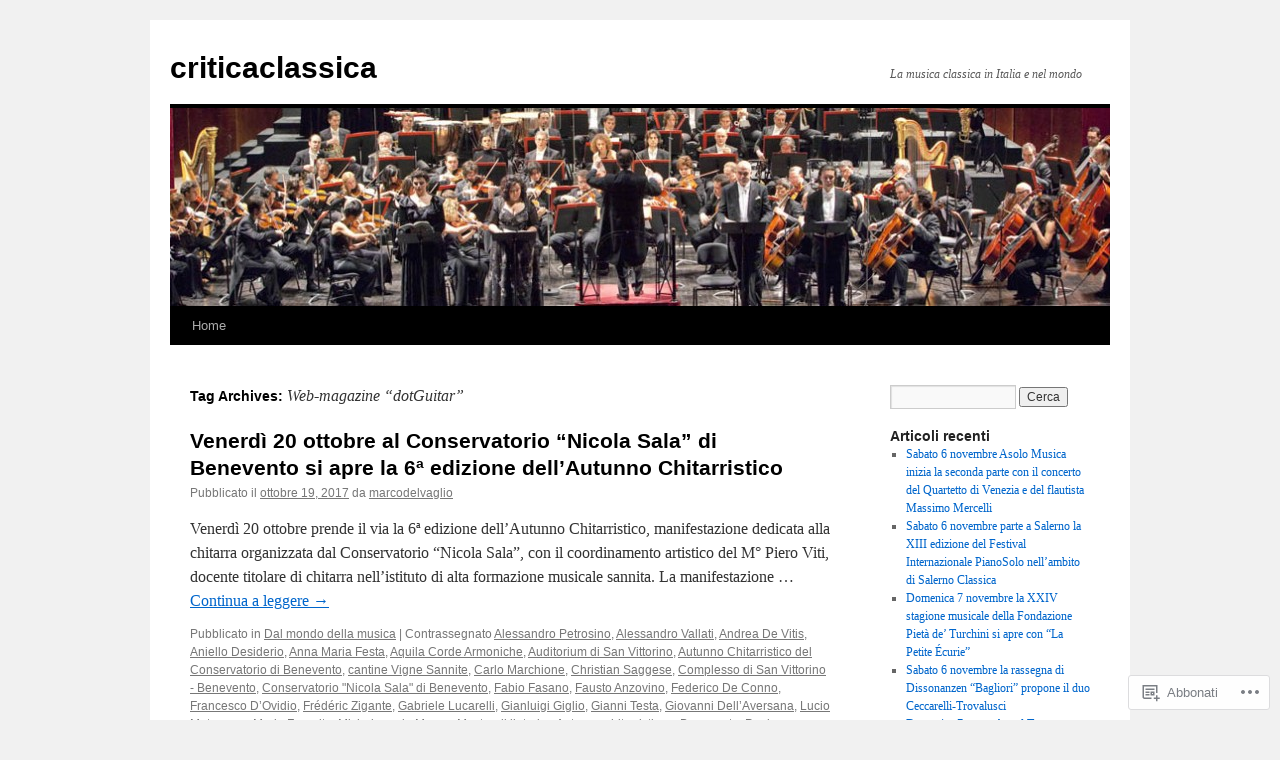

--- FILE ---
content_type: text/html; charset=UTF-8
request_url: https://criticaclassica.wordpress.com/tag/web-magazine-dotguitar/
body_size: 20081
content:
<!DOCTYPE html>
<html lang="it-IT">
<head>
<meta charset="UTF-8" />
<title>
Web-magazine “dotGuitar” | criticaclassica</title>
<link rel="profile" href="https://gmpg.org/xfn/11" />
<link rel="stylesheet" type="text/css" media="all" href="https://s0.wp.com/wp-content/themes/pub/twentyten/style.css?m=1659017451i&amp;ver=20190507" />
<link rel="pingback" href="https://criticaclassica.wordpress.com/xmlrpc.php">
<meta name='robots' content='max-image-preview:large' />
<link rel='dns-prefetch' href='//s0.wp.com' />
<link rel="alternate" type="application/rss+xml" title="criticaclassica &raquo; Feed" href="https://criticaclassica.wordpress.com/feed/" />
<link rel="alternate" type="application/rss+xml" title="criticaclassica &raquo; Feed dei commenti" href="https://criticaclassica.wordpress.com/comments/feed/" />
<link rel="alternate" type="application/rss+xml" title="criticaclassica &raquo; Web-magazine “dotGuitar” Feed del tag" href="https://criticaclassica.wordpress.com/tag/web-magazine-dotguitar/feed/" />
	<script type="text/javascript">
		/* <![CDATA[ */
		function addLoadEvent(func) {
			var oldonload = window.onload;
			if (typeof window.onload != 'function') {
				window.onload = func;
			} else {
				window.onload = function () {
					oldonload();
					func();
				}
			}
		}
		/* ]]> */
	</script>
	<style id='wp-emoji-styles-inline-css'>

	img.wp-smiley, img.emoji {
		display: inline !important;
		border: none !important;
		box-shadow: none !important;
		height: 1em !important;
		width: 1em !important;
		margin: 0 0.07em !important;
		vertical-align: -0.1em !important;
		background: none !important;
		padding: 0 !important;
	}
/*# sourceURL=wp-emoji-styles-inline-css */
</style>
<link crossorigin='anonymous' rel='stylesheet' id='all-css-2-1' href='/wp-content/plugins/gutenberg-core/v22.4.0/build/styles/block-library/style.min.css?m=1768935615i&cssminify=yes' type='text/css' media='all' />
<style id='wp-block-library-inline-css'>
.has-text-align-justify {
	text-align:justify;
}
.has-text-align-justify{text-align:justify;}

/*# sourceURL=wp-block-library-inline-css */
</style><style id='global-styles-inline-css'>
:root{--wp--preset--aspect-ratio--square: 1;--wp--preset--aspect-ratio--4-3: 4/3;--wp--preset--aspect-ratio--3-4: 3/4;--wp--preset--aspect-ratio--3-2: 3/2;--wp--preset--aspect-ratio--2-3: 2/3;--wp--preset--aspect-ratio--16-9: 16/9;--wp--preset--aspect-ratio--9-16: 9/16;--wp--preset--color--black: #000;--wp--preset--color--cyan-bluish-gray: #abb8c3;--wp--preset--color--white: #fff;--wp--preset--color--pale-pink: #f78da7;--wp--preset--color--vivid-red: #cf2e2e;--wp--preset--color--luminous-vivid-orange: #ff6900;--wp--preset--color--luminous-vivid-amber: #fcb900;--wp--preset--color--light-green-cyan: #7bdcb5;--wp--preset--color--vivid-green-cyan: #00d084;--wp--preset--color--pale-cyan-blue: #8ed1fc;--wp--preset--color--vivid-cyan-blue: #0693e3;--wp--preset--color--vivid-purple: #9b51e0;--wp--preset--color--blue: #0066cc;--wp--preset--color--medium-gray: #666;--wp--preset--color--light-gray: #f1f1f1;--wp--preset--gradient--vivid-cyan-blue-to-vivid-purple: linear-gradient(135deg,rgb(6,147,227) 0%,rgb(155,81,224) 100%);--wp--preset--gradient--light-green-cyan-to-vivid-green-cyan: linear-gradient(135deg,rgb(122,220,180) 0%,rgb(0,208,130) 100%);--wp--preset--gradient--luminous-vivid-amber-to-luminous-vivid-orange: linear-gradient(135deg,rgb(252,185,0) 0%,rgb(255,105,0) 100%);--wp--preset--gradient--luminous-vivid-orange-to-vivid-red: linear-gradient(135deg,rgb(255,105,0) 0%,rgb(207,46,46) 100%);--wp--preset--gradient--very-light-gray-to-cyan-bluish-gray: linear-gradient(135deg,rgb(238,238,238) 0%,rgb(169,184,195) 100%);--wp--preset--gradient--cool-to-warm-spectrum: linear-gradient(135deg,rgb(74,234,220) 0%,rgb(151,120,209) 20%,rgb(207,42,186) 40%,rgb(238,44,130) 60%,rgb(251,105,98) 80%,rgb(254,248,76) 100%);--wp--preset--gradient--blush-light-purple: linear-gradient(135deg,rgb(255,206,236) 0%,rgb(152,150,240) 100%);--wp--preset--gradient--blush-bordeaux: linear-gradient(135deg,rgb(254,205,165) 0%,rgb(254,45,45) 50%,rgb(107,0,62) 100%);--wp--preset--gradient--luminous-dusk: linear-gradient(135deg,rgb(255,203,112) 0%,rgb(199,81,192) 50%,rgb(65,88,208) 100%);--wp--preset--gradient--pale-ocean: linear-gradient(135deg,rgb(255,245,203) 0%,rgb(182,227,212) 50%,rgb(51,167,181) 100%);--wp--preset--gradient--electric-grass: linear-gradient(135deg,rgb(202,248,128) 0%,rgb(113,206,126) 100%);--wp--preset--gradient--midnight: linear-gradient(135deg,rgb(2,3,129) 0%,rgb(40,116,252) 100%);--wp--preset--font-size--small: 13px;--wp--preset--font-size--medium: 20px;--wp--preset--font-size--large: 36px;--wp--preset--font-size--x-large: 42px;--wp--preset--font-family--albert-sans: 'Albert Sans', sans-serif;--wp--preset--font-family--alegreya: Alegreya, serif;--wp--preset--font-family--arvo: Arvo, serif;--wp--preset--font-family--bodoni-moda: 'Bodoni Moda', serif;--wp--preset--font-family--bricolage-grotesque: 'Bricolage Grotesque', sans-serif;--wp--preset--font-family--cabin: Cabin, sans-serif;--wp--preset--font-family--chivo: Chivo, sans-serif;--wp--preset--font-family--commissioner: Commissioner, sans-serif;--wp--preset--font-family--cormorant: Cormorant, serif;--wp--preset--font-family--courier-prime: 'Courier Prime', monospace;--wp--preset--font-family--crimson-pro: 'Crimson Pro', serif;--wp--preset--font-family--dm-mono: 'DM Mono', monospace;--wp--preset--font-family--dm-sans: 'DM Sans', sans-serif;--wp--preset--font-family--dm-serif-display: 'DM Serif Display', serif;--wp--preset--font-family--domine: Domine, serif;--wp--preset--font-family--eb-garamond: 'EB Garamond', serif;--wp--preset--font-family--epilogue: Epilogue, sans-serif;--wp--preset--font-family--fahkwang: Fahkwang, sans-serif;--wp--preset--font-family--figtree: Figtree, sans-serif;--wp--preset--font-family--fira-sans: 'Fira Sans', sans-serif;--wp--preset--font-family--fjalla-one: 'Fjalla One', sans-serif;--wp--preset--font-family--fraunces: Fraunces, serif;--wp--preset--font-family--gabarito: Gabarito, system-ui;--wp--preset--font-family--ibm-plex-mono: 'IBM Plex Mono', monospace;--wp--preset--font-family--ibm-plex-sans: 'IBM Plex Sans', sans-serif;--wp--preset--font-family--ibarra-real-nova: 'Ibarra Real Nova', serif;--wp--preset--font-family--instrument-serif: 'Instrument Serif', serif;--wp--preset--font-family--inter: Inter, sans-serif;--wp--preset--font-family--josefin-sans: 'Josefin Sans', sans-serif;--wp--preset--font-family--jost: Jost, sans-serif;--wp--preset--font-family--libre-baskerville: 'Libre Baskerville', serif;--wp--preset--font-family--libre-franklin: 'Libre Franklin', sans-serif;--wp--preset--font-family--literata: Literata, serif;--wp--preset--font-family--lora: Lora, serif;--wp--preset--font-family--merriweather: Merriweather, serif;--wp--preset--font-family--montserrat: Montserrat, sans-serif;--wp--preset--font-family--newsreader: Newsreader, serif;--wp--preset--font-family--noto-sans-mono: 'Noto Sans Mono', sans-serif;--wp--preset--font-family--nunito: Nunito, sans-serif;--wp--preset--font-family--open-sans: 'Open Sans', sans-serif;--wp--preset--font-family--overpass: Overpass, sans-serif;--wp--preset--font-family--pt-serif: 'PT Serif', serif;--wp--preset--font-family--petrona: Petrona, serif;--wp--preset--font-family--piazzolla: Piazzolla, serif;--wp--preset--font-family--playfair-display: 'Playfair Display', serif;--wp--preset--font-family--plus-jakarta-sans: 'Plus Jakarta Sans', sans-serif;--wp--preset--font-family--poppins: Poppins, sans-serif;--wp--preset--font-family--raleway: Raleway, sans-serif;--wp--preset--font-family--roboto: Roboto, sans-serif;--wp--preset--font-family--roboto-slab: 'Roboto Slab', serif;--wp--preset--font-family--rubik: Rubik, sans-serif;--wp--preset--font-family--rufina: Rufina, serif;--wp--preset--font-family--sora: Sora, sans-serif;--wp--preset--font-family--source-sans-3: 'Source Sans 3', sans-serif;--wp--preset--font-family--source-serif-4: 'Source Serif 4', serif;--wp--preset--font-family--space-mono: 'Space Mono', monospace;--wp--preset--font-family--syne: Syne, sans-serif;--wp--preset--font-family--texturina: Texturina, serif;--wp--preset--font-family--urbanist: Urbanist, sans-serif;--wp--preset--font-family--work-sans: 'Work Sans', sans-serif;--wp--preset--spacing--20: 0.44rem;--wp--preset--spacing--30: 0.67rem;--wp--preset--spacing--40: 1rem;--wp--preset--spacing--50: 1.5rem;--wp--preset--spacing--60: 2.25rem;--wp--preset--spacing--70: 3.38rem;--wp--preset--spacing--80: 5.06rem;--wp--preset--shadow--natural: 6px 6px 9px rgba(0, 0, 0, 0.2);--wp--preset--shadow--deep: 12px 12px 50px rgba(0, 0, 0, 0.4);--wp--preset--shadow--sharp: 6px 6px 0px rgba(0, 0, 0, 0.2);--wp--preset--shadow--outlined: 6px 6px 0px -3px rgb(255, 255, 255), 6px 6px rgb(0, 0, 0);--wp--preset--shadow--crisp: 6px 6px 0px rgb(0, 0, 0);}:where(body) { margin: 0; }:where(.is-layout-flex){gap: 0.5em;}:where(.is-layout-grid){gap: 0.5em;}body .is-layout-flex{display: flex;}.is-layout-flex{flex-wrap: wrap;align-items: center;}.is-layout-flex > :is(*, div){margin: 0;}body .is-layout-grid{display: grid;}.is-layout-grid > :is(*, div){margin: 0;}body{padding-top: 0px;padding-right: 0px;padding-bottom: 0px;padding-left: 0px;}:root :where(.wp-element-button, .wp-block-button__link){background-color: #32373c;border-width: 0;color: #fff;font-family: inherit;font-size: inherit;font-style: inherit;font-weight: inherit;letter-spacing: inherit;line-height: inherit;padding-top: calc(0.667em + 2px);padding-right: calc(1.333em + 2px);padding-bottom: calc(0.667em + 2px);padding-left: calc(1.333em + 2px);text-decoration: none;text-transform: inherit;}.has-black-color{color: var(--wp--preset--color--black) !important;}.has-cyan-bluish-gray-color{color: var(--wp--preset--color--cyan-bluish-gray) !important;}.has-white-color{color: var(--wp--preset--color--white) !important;}.has-pale-pink-color{color: var(--wp--preset--color--pale-pink) !important;}.has-vivid-red-color{color: var(--wp--preset--color--vivid-red) !important;}.has-luminous-vivid-orange-color{color: var(--wp--preset--color--luminous-vivid-orange) !important;}.has-luminous-vivid-amber-color{color: var(--wp--preset--color--luminous-vivid-amber) !important;}.has-light-green-cyan-color{color: var(--wp--preset--color--light-green-cyan) !important;}.has-vivid-green-cyan-color{color: var(--wp--preset--color--vivid-green-cyan) !important;}.has-pale-cyan-blue-color{color: var(--wp--preset--color--pale-cyan-blue) !important;}.has-vivid-cyan-blue-color{color: var(--wp--preset--color--vivid-cyan-blue) !important;}.has-vivid-purple-color{color: var(--wp--preset--color--vivid-purple) !important;}.has-blue-color{color: var(--wp--preset--color--blue) !important;}.has-medium-gray-color{color: var(--wp--preset--color--medium-gray) !important;}.has-light-gray-color{color: var(--wp--preset--color--light-gray) !important;}.has-black-background-color{background-color: var(--wp--preset--color--black) !important;}.has-cyan-bluish-gray-background-color{background-color: var(--wp--preset--color--cyan-bluish-gray) !important;}.has-white-background-color{background-color: var(--wp--preset--color--white) !important;}.has-pale-pink-background-color{background-color: var(--wp--preset--color--pale-pink) !important;}.has-vivid-red-background-color{background-color: var(--wp--preset--color--vivid-red) !important;}.has-luminous-vivid-orange-background-color{background-color: var(--wp--preset--color--luminous-vivid-orange) !important;}.has-luminous-vivid-amber-background-color{background-color: var(--wp--preset--color--luminous-vivid-amber) !important;}.has-light-green-cyan-background-color{background-color: var(--wp--preset--color--light-green-cyan) !important;}.has-vivid-green-cyan-background-color{background-color: var(--wp--preset--color--vivid-green-cyan) !important;}.has-pale-cyan-blue-background-color{background-color: var(--wp--preset--color--pale-cyan-blue) !important;}.has-vivid-cyan-blue-background-color{background-color: var(--wp--preset--color--vivid-cyan-blue) !important;}.has-vivid-purple-background-color{background-color: var(--wp--preset--color--vivid-purple) !important;}.has-blue-background-color{background-color: var(--wp--preset--color--blue) !important;}.has-medium-gray-background-color{background-color: var(--wp--preset--color--medium-gray) !important;}.has-light-gray-background-color{background-color: var(--wp--preset--color--light-gray) !important;}.has-black-border-color{border-color: var(--wp--preset--color--black) !important;}.has-cyan-bluish-gray-border-color{border-color: var(--wp--preset--color--cyan-bluish-gray) !important;}.has-white-border-color{border-color: var(--wp--preset--color--white) !important;}.has-pale-pink-border-color{border-color: var(--wp--preset--color--pale-pink) !important;}.has-vivid-red-border-color{border-color: var(--wp--preset--color--vivid-red) !important;}.has-luminous-vivid-orange-border-color{border-color: var(--wp--preset--color--luminous-vivid-orange) !important;}.has-luminous-vivid-amber-border-color{border-color: var(--wp--preset--color--luminous-vivid-amber) !important;}.has-light-green-cyan-border-color{border-color: var(--wp--preset--color--light-green-cyan) !important;}.has-vivid-green-cyan-border-color{border-color: var(--wp--preset--color--vivid-green-cyan) !important;}.has-pale-cyan-blue-border-color{border-color: var(--wp--preset--color--pale-cyan-blue) !important;}.has-vivid-cyan-blue-border-color{border-color: var(--wp--preset--color--vivid-cyan-blue) !important;}.has-vivid-purple-border-color{border-color: var(--wp--preset--color--vivid-purple) !important;}.has-blue-border-color{border-color: var(--wp--preset--color--blue) !important;}.has-medium-gray-border-color{border-color: var(--wp--preset--color--medium-gray) !important;}.has-light-gray-border-color{border-color: var(--wp--preset--color--light-gray) !important;}.has-vivid-cyan-blue-to-vivid-purple-gradient-background{background: var(--wp--preset--gradient--vivid-cyan-blue-to-vivid-purple) !important;}.has-light-green-cyan-to-vivid-green-cyan-gradient-background{background: var(--wp--preset--gradient--light-green-cyan-to-vivid-green-cyan) !important;}.has-luminous-vivid-amber-to-luminous-vivid-orange-gradient-background{background: var(--wp--preset--gradient--luminous-vivid-amber-to-luminous-vivid-orange) !important;}.has-luminous-vivid-orange-to-vivid-red-gradient-background{background: var(--wp--preset--gradient--luminous-vivid-orange-to-vivid-red) !important;}.has-very-light-gray-to-cyan-bluish-gray-gradient-background{background: var(--wp--preset--gradient--very-light-gray-to-cyan-bluish-gray) !important;}.has-cool-to-warm-spectrum-gradient-background{background: var(--wp--preset--gradient--cool-to-warm-spectrum) !important;}.has-blush-light-purple-gradient-background{background: var(--wp--preset--gradient--blush-light-purple) !important;}.has-blush-bordeaux-gradient-background{background: var(--wp--preset--gradient--blush-bordeaux) !important;}.has-luminous-dusk-gradient-background{background: var(--wp--preset--gradient--luminous-dusk) !important;}.has-pale-ocean-gradient-background{background: var(--wp--preset--gradient--pale-ocean) !important;}.has-electric-grass-gradient-background{background: var(--wp--preset--gradient--electric-grass) !important;}.has-midnight-gradient-background{background: var(--wp--preset--gradient--midnight) !important;}.has-small-font-size{font-size: var(--wp--preset--font-size--small) !important;}.has-medium-font-size{font-size: var(--wp--preset--font-size--medium) !important;}.has-large-font-size{font-size: var(--wp--preset--font-size--large) !important;}.has-x-large-font-size{font-size: var(--wp--preset--font-size--x-large) !important;}.has-albert-sans-font-family{font-family: var(--wp--preset--font-family--albert-sans) !important;}.has-alegreya-font-family{font-family: var(--wp--preset--font-family--alegreya) !important;}.has-arvo-font-family{font-family: var(--wp--preset--font-family--arvo) !important;}.has-bodoni-moda-font-family{font-family: var(--wp--preset--font-family--bodoni-moda) !important;}.has-bricolage-grotesque-font-family{font-family: var(--wp--preset--font-family--bricolage-grotesque) !important;}.has-cabin-font-family{font-family: var(--wp--preset--font-family--cabin) !important;}.has-chivo-font-family{font-family: var(--wp--preset--font-family--chivo) !important;}.has-commissioner-font-family{font-family: var(--wp--preset--font-family--commissioner) !important;}.has-cormorant-font-family{font-family: var(--wp--preset--font-family--cormorant) !important;}.has-courier-prime-font-family{font-family: var(--wp--preset--font-family--courier-prime) !important;}.has-crimson-pro-font-family{font-family: var(--wp--preset--font-family--crimson-pro) !important;}.has-dm-mono-font-family{font-family: var(--wp--preset--font-family--dm-mono) !important;}.has-dm-sans-font-family{font-family: var(--wp--preset--font-family--dm-sans) !important;}.has-dm-serif-display-font-family{font-family: var(--wp--preset--font-family--dm-serif-display) !important;}.has-domine-font-family{font-family: var(--wp--preset--font-family--domine) !important;}.has-eb-garamond-font-family{font-family: var(--wp--preset--font-family--eb-garamond) !important;}.has-epilogue-font-family{font-family: var(--wp--preset--font-family--epilogue) !important;}.has-fahkwang-font-family{font-family: var(--wp--preset--font-family--fahkwang) !important;}.has-figtree-font-family{font-family: var(--wp--preset--font-family--figtree) !important;}.has-fira-sans-font-family{font-family: var(--wp--preset--font-family--fira-sans) !important;}.has-fjalla-one-font-family{font-family: var(--wp--preset--font-family--fjalla-one) !important;}.has-fraunces-font-family{font-family: var(--wp--preset--font-family--fraunces) !important;}.has-gabarito-font-family{font-family: var(--wp--preset--font-family--gabarito) !important;}.has-ibm-plex-mono-font-family{font-family: var(--wp--preset--font-family--ibm-plex-mono) !important;}.has-ibm-plex-sans-font-family{font-family: var(--wp--preset--font-family--ibm-plex-sans) !important;}.has-ibarra-real-nova-font-family{font-family: var(--wp--preset--font-family--ibarra-real-nova) !important;}.has-instrument-serif-font-family{font-family: var(--wp--preset--font-family--instrument-serif) !important;}.has-inter-font-family{font-family: var(--wp--preset--font-family--inter) !important;}.has-josefin-sans-font-family{font-family: var(--wp--preset--font-family--josefin-sans) !important;}.has-jost-font-family{font-family: var(--wp--preset--font-family--jost) !important;}.has-libre-baskerville-font-family{font-family: var(--wp--preset--font-family--libre-baskerville) !important;}.has-libre-franklin-font-family{font-family: var(--wp--preset--font-family--libre-franklin) !important;}.has-literata-font-family{font-family: var(--wp--preset--font-family--literata) !important;}.has-lora-font-family{font-family: var(--wp--preset--font-family--lora) !important;}.has-merriweather-font-family{font-family: var(--wp--preset--font-family--merriweather) !important;}.has-montserrat-font-family{font-family: var(--wp--preset--font-family--montserrat) !important;}.has-newsreader-font-family{font-family: var(--wp--preset--font-family--newsreader) !important;}.has-noto-sans-mono-font-family{font-family: var(--wp--preset--font-family--noto-sans-mono) !important;}.has-nunito-font-family{font-family: var(--wp--preset--font-family--nunito) !important;}.has-open-sans-font-family{font-family: var(--wp--preset--font-family--open-sans) !important;}.has-overpass-font-family{font-family: var(--wp--preset--font-family--overpass) !important;}.has-pt-serif-font-family{font-family: var(--wp--preset--font-family--pt-serif) !important;}.has-petrona-font-family{font-family: var(--wp--preset--font-family--petrona) !important;}.has-piazzolla-font-family{font-family: var(--wp--preset--font-family--piazzolla) !important;}.has-playfair-display-font-family{font-family: var(--wp--preset--font-family--playfair-display) !important;}.has-plus-jakarta-sans-font-family{font-family: var(--wp--preset--font-family--plus-jakarta-sans) !important;}.has-poppins-font-family{font-family: var(--wp--preset--font-family--poppins) !important;}.has-raleway-font-family{font-family: var(--wp--preset--font-family--raleway) !important;}.has-roboto-font-family{font-family: var(--wp--preset--font-family--roboto) !important;}.has-roboto-slab-font-family{font-family: var(--wp--preset--font-family--roboto-slab) !important;}.has-rubik-font-family{font-family: var(--wp--preset--font-family--rubik) !important;}.has-rufina-font-family{font-family: var(--wp--preset--font-family--rufina) !important;}.has-sora-font-family{font-family: var(--wp--preset--font-family--sora) !important;}.has-source-sans-3-font-family{font-family: var(--wp--preset--font-family--source-sans-3) !important;}.has-source-serif-4-font-family{font-family: var(--wp--preset--font-family--source-serif-4) !important;}.has-space-mono-font-family{font-family: var(--wp--preset--font-family--space-mono) !important;}.has-syne-font-family{font-family: var(--wp--preset--font-family--syne) !important;}.has-texturina-font-family{font-family: var(--wp--preset--font-family--texturina) !important;}.has-urbanist-font-family{font-family: var(--wp--preset--font-family--urbanist) !important;}.has-work-sans-font-family{font-family: var(--wp--preset--font-family--work-sans) !important;}
/*# sourceURL=global-styles-inline-css */
</style>

<style id='classic-theme-styles-inline-css'>
.wp-block-button__link{background-color:#32373c;border-radius:9999px;box-shadow:none;color:#fff;font-size:1.125em;padding:calc(.667em + 2px) calc(1.333em + 2px);text-decoration:none}.wp-block-file__button{background:#32373c;color:#fff}.wp-block-accordion-heading{margin:0}.wp-block-accordion-heading__toggle{background-color:inherit!important;color:inherit!important}.wp-block-accordion-heading__toggle:not(:focus-visible){outline:none}.wp-block-accordion-heading__toggle:focus,.wp-block-accordion-heading__toggle:hover{background-color:inherit!important;border:none;box-shadow:none;color:inherit;padding:var(--wp--preset--spacing--20,1em) 0;text-decoration:none}.wp-block-accordion-heading__toggle:focus-visible{outline:auto;outline-offset:0}
/*# sourceURL=/wp-content/plugins/gutenberg-core/v22.4.0/build/styles/block-library/classic.min.css */
</style>
<link crossorigin='anonymous' rel='stylesheet' id='all-css-4-1' href='/_static/??-eJyNj+sOgjAMhV/I0oBG8YfxWdioON0t65Dw9hZIvMSE+KdpT853doZDBB18Jp8x2r4znlEHZYO+M1ZFWRclsHHREiR6FDtsDeeXAziPlgrNvMGPINfDOyuR6C42eXI4ak1DlpzY1rAhCgNKxUTMINOZ3kG+Csg/3CJj7BXmQYRRVFwK/uedfwHzm2ulEkloJ2uH4vo416COAkiVJpvgvw642MakCT27U7mvy3pbVcfD7QlstJXp&cssminify=yes' type='text/css' media='all' />
<style id='jetpack-global-styles-frontend-style-inline-css'>
:root { --font-headings: unset; --font-base: unset; --font-headings-default: -apple-system,BlinkMacSystemFont,"Segoe UI",Roboto,Oxygen-Sans,Ubuntu,Cantarell,"Helvetica Neue",sans-serif; --font-base-default: -apple-system,BlinkMacSystemFont,"Segoe UI",Roboto,Oxygen-Sans,Ubuntu,Cantarell,"Helvetica Neue",sans-serif;}
/*# sourceURL=jetpack-global-styles-frontend-style-inline-css */
</style>
<link crossorigin='anonymous' rel='stylesheet' id='all-css-6-1' href='/wp-content/themes/h4/global.css?m=1420737423i&cssminify=yes' type='text/css' media='all' />
<script type="text/javascript" id="wpcom-actionbar-placeholder-js-extra">
/* <![CDATA[ */
var actionbardata = {"siteID":"20460799","postID":"0","siteURL":"https://criticaclassica.wordpress.com","xhrURL":"https://criticaclassica.wordpress.com/wp-admin/admin-ajax.php","nonce":"da64b6e1d0","isLoggedIn":"","statusMessage":"","subsEmailDefault":"instantly","proxyScriptUrl":"https://s0.wp.com/wp-content/js/wpcom-proxy-request.js?m=1513050504i&amp;ver=20211021","i18n":{"followedText":"I nuovi articoli del sito saranno visibili sul tuo \u003Ca href=\"https://wordpress.com/reader\"\u003EReader\u003C/a\u003E","foldBar":"Riduci la barra","unfoldBar":"Espandi la barra","shortLinkCopied":"Shortlink copiato negli appunti."}};
//# sourceURL=wpcom-actionbar-placeholder-js-extra
/* ]]> */
</script>
<script type="text/javascript" id="jetpack-mu-wpcom-settings-js-before">
/* <![CDATA[ */
var JETPACK_MU_WPCOM_SETTINGS = {"assetsUrl":"https://s0.wp.com/wp-content/mu-plugins/jetpack-mu-wpcom-plugin/moon/jetpack_vendor/automattic/jetpack-mu-wpcom/src/build/"};
//# sourceURL=jetpack-mu-wpcom-settings-js-before
/* ]]> */
</script>
<script crossorigin='anonymous' type='text/javascript'  src='/wp-content/js/rlt-proxy.js?m=1720530689i'></script>
<script type="text/javascript" id="rlt-proxy-js-after">
/* <![CDATA[ */
	rltInitialize( {"token":null,"iframeOrigins":["https:\/\/widgets.wp.com"]} );
//# sourceURL=rlt-proxy-js-after
/* ]]> */
</script>
<link rel="EditURI" type="application/rsd+xml" title="RSD" href="https://criticaclassica.wordpress.com/xmlrpc.php?rsd" />
<meta name="generator" content="WordPress.com" />

<!-- Jetpack Open Graph Tags -->
<meta property="og:type" content="website" />
<meta property="og:title" content="Web-magazine “dotGuitar” &#8211; criticaclassica" />
<meta property="og:url" content="https://criticaclassica.wordpress.com/tag/web-magazine-dotguitar/" />
<meta property="og:site_name" content="criticaclassica" />
<meta property="og:image" content="https://criticaclassica.wordpress.com/wp-content/uploads/2018/08/notes-de-musique-7066575.jpg?w=200" />
<meta property="og:image:width" content="200" />
<meta property="og:image:height" content="200" />
<meta property="og:image:alt" content="" />
<meta property="og:locale" content="it_IT" />
<meta property="fb:app_id" content="249643311490" />

<!-- End Jetpack Open Graph Tags -->
<link rel='openid.server' href='https://criticaclassica.wordpress.com/?openidserver=1' />
<link rel='openid.delegate' href='https://criticaclassica.wordpress.com/' />
<link rel="search" type="application/opensearchdescription+xml" href="https://criticaclassica.wordpress.com/osd.xml" title="criticaclassica" />
<link rel="search" type="application/opensearchdescription+xml" href="https://s1.wp.com/opensearch.xml" title="WordPress.com" />
		<style type="text/css">
			.recentcomments a {
				display: inline !important;
				padding: 0 !important;
				margin: 0 !important;
			}

			table.recentcommentsavatartop img.avatar, table.recentcommentsavatarend img.avatar {
				border: 0px;
				margin: 0;
			}

			table.recentcommentsavatartop a, table.recentcommentsavatarend a {
				border: 0px !important;
				background-color: transparent !important;
			}

			td.recentcommentsavatarend, td.recentcommentsavatartop {
				padding: 0px 0px 1px 0px;
				margin: 0px;
			}

			td.recentcommentstextend {
				border: none !important;
				padding: 0px 0px 2px 10px;
			}

			.rtl td.recentcommentstextend {
				padding: 0px 10px 2px 0px;
			}

			td.recentcommentstexttop {
				border: none;
				padding: 0px 0px 0px 10px;
			}

			.rtl td.recentcommentstexttop {
				padding: 0px 10px 0px 0px;
			}
		</style>
		<meta name="description" content="Post su Web-magazine “dotGuitar” scritto da marcodelvaglio" />
<link rel="icon" href="https://criticaclassica.wordpress.com/wp-content/uploads/2018/08/notes-de-musique-7066575.jpg?w=32" sizes="32x32" />
<link rel="icon" href="https://criticaclassica.wordpress.com/wp-content/uploads/2018/08/notes-de-musique-7066575.jpg?w=192" sizes="192x192" />
<link rel="apple-touch-icon" href="https://criticaclassica.wordpress.com/wp-content/uploads/2018/08/notes-de-musique-7066575.jpg?w=180" />
<meta name="msapplication-TileImage" content="https://criticaclassica.wordpress.com/wp-content/uploads/2018/08/notes-de-musique-7066575.jpg?w=270" />
<link crossorigin='anonymous' rel='stylesheet' id='all-css-0-3' href='/_static/??-eJyNjMEKgzAQBX9Ifdha9CJ+StF1KdFkN7gJ+X0RbM89zjAMSqxJJbEkhFxHnz9ODBunONN+M4Kq4O2EsHil3WDFRT4aMqvw/yHomj0baD40G/tf9BXXcApj27+ej6Hr2247ASkBO20=&cssminify=yes' type='text/css' media='all' />
</head>

<body class="archive tag tag-web-magazine-dotguitar tag-119256776 wp-theme-pubtwentyten customizer-styles-applied single-author jetpack-reblog-enabled">
<div id="wrapper" class="hfeed">
	<div id="header">
		<div id="masthead">
			<div id="branding" role="banner">
								<div id="site-title">
					<span>
						<a href="https://criticaclassica.wordpress.com/" title="criticaclassica" rel="home">criticaclassica</a>
					</span>
				</div>
				<div id="site-description">La musica classica in Italia e nel mondo</div>

									<a class="home-link" href="https://criticaclassica.wordpress.com/" title="criticaclassica" rel="home">
						<img src="https://criticaclassica.wordpress.com/wp-content/uploads/2011/02/cropped-orchestra-e-coroteatro-di-sancarlo.jpg" width="940" height="198" alt="" />
					</a>
								</div><!-- #branding -->

			<div id="access" role="navigation">
								<div class="skip-link screen-reader-text"><a href="#content" title="Vai al contenuto">Vai al contenuto</a></div>
				<div class="menu"><ul>
<li ><a href="https://criticaclassica.wordpress.com/">Home</a></li></ul></div>
			</div><!-- #access -->
		</div><!-- #masthead -->
	</div><!-- #header -->

	<div id="main">

		<div id="container">
			<div id="content" role="main">

				<h1 class="page-title">Tag Archives: <span>Web-magazine “dotGuitar”</span></h1>

				



	
			<div id="post-47559" class="post-47559 post type-post status-publish format-standard hentry category-dal-mondo-della-musica tag-alessandro-petrosino tag-alessandro-vallati tag-andrea-de-vitis tag-aniello-desiderio tag-anna-maria-festa tag-aquila-corde-armoniche tag-auditorium-di-san-vittorino tag-autunno-chitarristico-del-conservatorio-di-benevento tag-cantine-vigne-sannite tag-carlo-marchione tag-christian-saggese tag-complesso-di-san-vittorino-benevento tag-conservatorio-nicola-sala-di-benevento tag-fabio-fasano tag-fausto-anzovino tag-federico-de-conno tag-francesco-dovidio tag-frederic-zigante tag-gabriele-lucarelli tag-gianluigi-giglio tag-gianni-testa tag-giovanni-dellaversana tag-lucio-matarazzo tag-mario-fragnito tag-michelangelo-massa tag-mostra-di-liuteria-autunno-chitarristico-a-benevento tag-paolo-lambiase tag-piero-viti tag-prima-edizione-del-premio-di-liuteria tag-romolo-calandruccio tag-sara-ligas tag-stefano-aruta tag-stefano-pagliuca tag-web-magazine-dotguitar">
			<h2 class="entry-title"><a href="https://criticaclassica.wordpress.com/2017/10/19/venerdi-20-ottobre-al-conservatorio-nicola-sala-di-benevento-si-apre-la-6a-edizione-dellautunno-chitarristico/" rel="bookmark">Venerdì 20 ottobre al Conservatorio “Nicola Sala” di Benevento si apre la 6ª edizione dell’Autunno&nbsp;Chitarristico</a></h2>

			<div class="entry-meta">
				<span class="meta-prep meta-prep-author">Pubblicato il</span> <a href="https://criticaclassica.wordpress.com/2017/10/19/venerdi-20-ottobre-al-conservatorio-nicola-sala-di-benevento-si-apre-la-6a-edizione-dellautunno-chitarristico/" title="1:56 PM" rel="bookmark"><span class="entry-date">ottobre 19, 2017</span></a> <span class="meta-sep">da</span> <span class="author vcard"><a class="url fn n" href="https://criticaclassica.wordpress.com/author/marcodelvaglio/" title="Vedi tutti gli articoli di marcodelvaglio">marcodelvaglio</a></span>			</div><!-- .entry-meta -->

					<div class="entry-summary">
				<p>Venerdì 20 ottobre prende il via la 6ª edizione dell’Autunno Chitarristico, manifestazione dedicata alla chitarra organizzata dal Conservatorio “Nicola Sala”, con il coordinamento artistico del M° Piero Viti, docente titolare di chitarra nell’istituto di alta formazione musicale sannita. La manifestazione &hellip; <a href="https://criticaclassica.wordpress.com/2017/10/19/venerdi-20-ottobre-al-conservatorio-nicola-sala-di-benevento-si-apre-la-6a-edizione-dellautunno-chitarristico/">Continua a leggere <span class="meta-nav">&rarr;</span></a></p>
			</div><!-- .entry-summary -->
	
			<div class="entry-utility">
													<span class="cat-links">
						<span class="entry-utility-prep entry-utility-prep-cat-links">Pubblicato in</span> <a href="https://criticaclassica.wordpress.com/category/dal-mondo-della-musica/" rel="category tag">Dal mondo della musica</a>					</span>
					<span class="meta-sep">|</span>
				
								<span class="tag-links">
					<span class="entry-utility-prep entry-utility-prep-tag-links">Contrassegnato</span> <a href="https://criticaclassica.wordpress.com/tag/alessandro-petrosino/" rel="tag">Alessandro Petrosino</a>, <a href="https://criticaclassica.wordpress.com/tag/alessandro-vallati/" rel="tag">Alessandro Vallati</a>, <a href="https://criticaclassica.wordpress.com/tag/andrea-de-vitis/" rel="tag">Andrea De Vitis</a>, <a href="https://criticaclassica.wordpress.com/tag/aniello-desiderio/" rel="tag">Aniello Desiderio</a>, <a href="https://criticaclassica.wordpress.com/tag/anna-maria-festa/" rel="tag">Anna Maria Festa</a>, <a href="https://criticaclassica.wordpress.com/tag/aquila-corde-armoniche/" rel="tag">Aquila Corde Armoniche</a>, <a href="https://criticaclassica.wordpress.com/tag/auditorium-di-san-vittorino/" rel="tag">Auditorium di San Vittorino</a>, <a href="https://criticaclassica.wordpress.com/tag/autunno-chitarristico-del-conservatorio-di-benevento/" rel="tag">Autunno Chitarristico del Conservatorio di Benevento</a>, <a href="https://criticaclassica.wordpress.com/tag/cantine-vigne-sannite/" rel="tag">cantine Vigne Sannite</a>, <a href="https://criticaclassica.wordpress.com/tag/carlo-marchione/" rel="tag">Carlo Marchione</a>, <a href="https://criticaclassica.wordpress.com/tag/christian-saggese/" rel="tag">Christian Saggese</a>, <a href="https://criticaclassica.wordpress.com/tag/complesso-di-san-vittorino-benevento/" rel="tag">Complesso di San Vittorino - Benevento</a>, <a href="https://criticaclassica.wordpress.com/tag/conservatorio-nicola-sala-di-benevento/" rel="tag">Conservatorio "Nicola Sala" di Benevento</a>, <a href="https://criticaclassica.wordpress.com/tag/fabio-fasano/" rel="tag">Fabio Fasano</a>, <a href="https://criticaclassica.wordpress.com/tag/fausto-anzovino/" rel="tag">Fausto Anzovino</a>, <a href="https://criticaclassica.wordpress.com/tag/federico-de-conno/" rel="tag">Federico De Conno</a>, <a href="https://criticaclassica.wordpress.com/tag/francesco-dovidio/" rel="tag">Francesco D’Ovidio</a>, <a href="https://criticaclassica.wordpress.com/tag/frederic-zigante/" rel="tag">Frédéric Zigante</a>, <a href="https://criticaclassica.wordpress.com/tag/gabriele-lucarelli/" rel="tag">Gabriele Lucarelli</a>, <a href="https://criticaclassica.wordpress.com/tag/gianluigi-giglio/" rel="tag">Gianluigi Giglio</a>, <a href="https://criticaclassica.wordpress.com/tag/gianni-testa/" rel="tag">Gianni Testa</a>, <a href="https://criticaclassica.wordpress.com/tag/giovanni-dell%e2%80%99aversana/" rel="tag">Giovanni Dell’Aversana</a>, <a href="https://criticaclassica.wordpress.com/tag/lucio-matarazzo/" rel="tag">Lucio Matarazzo</a>, <a href="https://criticaclassica.wordpress.com/tag/mario-fragnito/" rel="tag">Mario Fragnito</a>, <a href="https://criticaclassica.wordpress.com/tag/michelangelo-massa/" rel="tag">Michelangelo Massa</a>, <a href="https://criticaclassica.wordpress.com/tag/mostra-di-liuteria-autunno-chitarristico-a-benevento/" rel="tag">Mostra di liuteria - Autunno chitarristico a Benevento</a>, <a href="https://criticaclassica.wordpress.com/tag/paolo-lambiase/" rel="tag">Paolo Lambiase</a>, <a href="https://criticaclassica.wordpress.com/tag/piero-viti/" rel="tag">Piero Viti</a>, <a href="https://criticaclassica.wordpress.com/tag/prima-edizione-del-premio-di-liuteria/" rel="tag">prima edizione del Premio di Liuteria</a>, <a href="https://criticaclassica.wordpress.com/tag/romolo-calandruccio/" rel="tag">Romolo Calandruccio</a>, <a href="https://criticaclassica.wordpress.com/tag/sara-ligas/" rel="tag">Sara Ligas</a>, <a href="https://criticaclassica.wordpress.com/tag/stefano-aruta/" rel="tag">Stefano Aruta</a>, <a href="https://criticaclassica.wordpress.com/tag/stefano-pagliuca/" rel="tag">Stefano Pagliuca</a>, <a href="https://criticaclassica.wordpress.com/tag/web-magazine-dotguitar/" rel="tag">Web-magazine “dotGuitar”</a>				</span>
				<span class="meta-sep">|</span>
				
				<span class="comments-link"><a href="https://criticaclassica.wordpress.com/2017/10/19/venerdi-20-ottobre-al-conservatorio-nicola-sala-di-benevento-si-apre-la-6a-edizione-dellautunno-chitarristico/#respond">Lascia un commento</a></span>

							</div><!-- .entry-utility -->
		</div><!-- #post-47559 -->

		
	

	
			<div id="post-41283" class="post-41283 post type-post status-publish format-standard hentry category-dal-mondo-della-musica tag-andrea-curiale tag-angelo-gillo tag-antonella-col tag-antonio-grande tag-antonio-rugolo tag-aquila-corde-armoniche tag-autunno-chitarristico-v-edizione tag-bruno-battisti-damario tag-christian-saggese tag-conservatorio-di-musica-nicola-sala-di-benevento tag-convegno-chitarristico-xxix-edizione tag-damiano-rosa tag-enrico-tagliavini tag-fabio-fasano tag-ferdinando-carulli tag-flavio-nati tag-giovanni-indulti tag-giuliano-balestra tag-lucio-matarazzo tag-marcello-vitale tag-marco-caiazza tag-marco-del-greco tag-mario-fragnito tag-mario-torta tag-paolo-lambiase tag-piero-viti tag-simona-boni tag-stefano-aruta tag-teatro-de-simone-benevento tag-teresa-de-rogatis tag-vincenzo-pocci tag-web-magazine-dotguitar">
			<h2 class="entry-title"><a href="https://criticaclassica.wordpress.com/2016/10/11/sabato-15-ottobre-il-xxix-convegno-chitarristico-apre-al-teatro-de-simone-lautunno-chitarristico-del-conservatorio-nicola-sala-di-benevento/" rel="bookmark">Sabato 15 ottobre il XXIX Convegno Chitarristico apre al Teatro De Simone l’Autunno Chitarristico del Conservatorio “Nicola Sala” di&nbsp;Benevento</a></h2>

			<div class="entry-meta">
				<span class="meta-prep meta-prep-author">Pubblicato il</span> <a href="https://criticaclassica.wordpress.com/2016/10/11/sabato-15-ottobre-il-xxix-convegno-chitarristico-apre-al-teatro-de-simone-lautunno-chitarristico-del-conservatorio-nicola-sala-di-benevento/" title="9:48 PM" rel="bookmark"><span class="entry-date">ottobre 11, 2016</span></a> <span class="meta-sep">da</span> <span class="author vcard"><a class="url fn n" href="https://criticaclassica.wordpress.com/author/marcodelvaglio/" title="Vedi tutti gli articoli di marcodelvaglio">marcodelvaglio</a></span>			</div><!-- .entry-meta -->

					<div class="entry-summary">
				<p>Sabato 15 ottobre la Città di Benevento ospiterà un appuntamento musicale di assoluto rilievo: la XXIX edizione del Convegno Chitarristico, organizzato dal Comitato Scientifico del progetto Chitarra in Italia (costituito da Giuliano Balestra, Simona Boni, Giovanni Indulti, Vincenzo Pocci, Enrico &hellip; <a href="https://criticaclassica.wordpress.com/2016/10/11/sabato-15-ottobre-il-xxix-convegno-chitarristico-apre-al-teatro-de-simone-lautunno-chitarristico-del-conservatorio-nicola-sala-di-benevento/">Continua a leggere <span class="meta-nav">&rarr;</span></a></p>
			</div><!-- .entry-summary -->
	
			<div class="entry-utility">
													<span class="cat-links">
						<span class="entry-utility-prep entry-utility-prep-cat-links">Pubblicato in</span> <a href="https://criticaclassica.wordpress.com/category/dal-mondo-della-musica/" rel="category tag">Dal mondo della musica</a>					</span>
					<span class="meta-sep">|</span>
				
								<span class="tag-links">
					<span class="entry-utility-prep entry-utility-prep-tag-links">Contrassegnato</span> <a href="https://criticaclassica.wordpress.com/tag/andrea-curiale/" rel="tag">Andrea Curiale</a>, <a href="https://criticaclassica.wordpress.com/tag/angelo-gillo/" rel="tag">Angelo Gillo</a>, <a href="https://criticaclassica.wordpress.com/tag/antonella-col/" rel="tag">Antonella Col</a>, <a href="https://criticaclassica.wordpress.com/tag/antonio-grande/" rel="tag">Antonio Grande</a>, <a href="https://criticaclassica.wordpress.com/tag/antonio-rugolo/" rel="tag">Antonio Rugolo</a>, <a href="https://criticaclassica.wordpress.com/tag/aquila-corde-armoniche/" rel="tag">Aquila Corde Armoniche</a>, <a href="https://criticaclassica.wordpress.com/tag/autunno-chitarristico-v-edizione/" rel="tag">Autunno Chitarristico - V edizione</a>, <a href="https://criticaclassica.wordpress.com/tag/bruno-battisti-damario/" rel="tag">Bruno Battisti D’Amario</a>, <a href="https://criticaclassica.wordpress.com/tag/christian-saggese/" rel="tag">Christian Saggese</a>, <a href="https://criticaclassica.wordpress.com/tag/conservatorio-di-musica-nicola-sala-di-benevento/" rel="tag">Conservatorio di Musica “Nicola Sala” di Benevento</a>, <a href="https://criticaclassica.wordpress.com/tag/convegno-chitarristico-xxix-edizione/" rel="tag">Convegno Chitarristico - XXIX edizione</a>, <a href="https://criticaclassica.wordpress.com/tag/damiano-rosa/" rel="tag">Damiano Rosa</a>, <a href="https://criticaclassica.wordpress.com/tag/enrico-tagliavini/" rel="tag">Enrico Tagliavini</a>, <a href="https://criticaclassica.wordpress.com/tag/fabio-fasano/" rel="tag">Fabio Fasano</a>, <a href="https://criticaclassica.wordpress.com/tag/ferdinando-carulli/" rel="tag">Ferdinando Carulli</a>, <a href="https://criticaclassica.wordpress.com/tag/flavio-nati/" rel="tag">Flavio Nati</a>, <a href="https://criticaclassica.wordpress.com/tag/giovanni-indulti/" rel="tag">Giovanni Indulti</a>, <a href="https://criticaclassica.wordpress.com/tag/giuliano-balestra/" rel="tag">Giuliano Balestra</a>, <a href="https://criticaclassica.wordpress.com/tag/lucio-matarazzo/" rel="tag">Lucio Matarazzo</a>, <a href="https://criticaclassica.wordpress.com/tag/marcello-vitale/" rel="tag">Marcello Vitale</a>, <a href="https://criticaclassica.wordpress.com/tag/marco-caiazza/" rel="tag">Marco Caiazza</a>, <a href="https://criticaclassica.wordpress.com/tag/marco-del-greco/" rel="tag">Marco Del Greco</a>, <a href="https://criticaclassica.wordpress.com/tag/mario-fragnito/" rel="tag">Mario Fragnito</a>, <a href="https://criticaclassica.wordpress.com/tag/mario-torta/" rel="tag">Mario Torta</a>, <a href="https://criticaclassica.wordpress.com/tag/paolo-lambiase/" rel="tag">Paolo Lambiase</a>, <a href="https://criticaclassica.wordpress.com/tag/piero-viti/" rel="tag">Piero Viti</a>, <a href="https://criticaclassica.wordpress.com/tag/simona-boni/" rel="tag">Simona Boni</a>, <a href="https://criticaclassica.wordpress.com/tag/stefano-aruta/" rel="tag">Stefano Aruta</a>, <a href="https://criticaclassica.wordpress.com/tag/teatro-de-simone-benevento/" rel="tag">Teatro De Simone - Benevento</a>, <a href="https://criticaclassica.wordpress.com/tag/teresa-de-rogatis/" rel="tag">Teresa de Rogatis</a>, <a href="https://criticaclassica.wordpress.com/tag/vincenzo-pocci/" rel="tag">Vincenzo Pocci</a>, <a href="https://criticaclassica.wordpress.com/tag/web-magazine-dotguitar/" rel="tag">Web-magazine “dotGuitar”</a>				</span>
				<span class="meta-sep">|</span>
				
				<span class="comments-link"><a href="https://criticaclassica.wordpress.com/2016/10/11/sabato-15-ottobre-il-xxix-convegno-chitarristico-apre-al-teatro-de-simone-lautunno-chitarristico-del-conservatorio-nicola-sala-di-benevento/#respond">Lascia un commento</a></span>

							</div><!-- .entry-utility -->
		</div><!-- #post-41283 -->

		
	

	
			<div id="post-15721" class="post-15721 post type-post status-publish format-standard hentry category-dal-mondo-della-musica tag-autunno-chitarristico tag-premio-delle-arti tag-conservatorio-s-pietro-a-majella-di-napoli tag-conservatorio-di-musica-nicola-sala-di-benevento tag-francesco-scelzo tag-lorenzo-marino tag-luciano-tortorelli tag-lucio-matarazzo tag-maurizio-villa tag-niccolo-paganini tag-piero-viti tag-stefano-aruta tag-teresa-de-rogatis tag-umberto-maisto tag-web-magazine-dotguitar">
			<h2 class="entry-title"><a href="https://criticaclassica.wordpress.com/2012/10/19/il-20-ed-il-23-ottobre-prosegue-lautunno-chitarristico-al-conservatorio-nicola-sala-di-benevento/" rel="bookmark">Il 20 ed il 23 ottobre prosegue l’autunno chitarristico al Conservatorio &#8220;Nicola Sala&#8221; di&nbsp;Benevento</a></h2>

			<div class="entry-meta">
				<span class="meta-prep meta-prep-author">Pubblicato il</span> <a href="https://criticaclassica.wordpress.com/2012/10/19/il-20-ed-il-23-ottobre-prosegue-lautunno-chitarristico-al-conservatorio-nicola-sala-di-benevento/" title="8:53 am" rel="bookmark"><span class="entry-date">ottobre 19, 2012</span></a> <span class="meta-sep">da</span> <span class="author vcard"><a class="url fn n" href="https://criticaclassica.wordpress.com/author/marcodelvaglio/" title="Vedi tutti gli articoli di marcodelvaglio">marcodelvaglio</a></span>			</div><!-- .entry-meta -->

					<div class="entry-summary">
				<p>Sabato 20 e martedì 23 ottobre 2012, terzo e quarto appuntamento con l’Autunno Chitarristico, promosso ed organizzato dal Conservatorio Statale di Musica “Nicola Sala” di Benevento, su progetto artistico-didattico del M° Piero Viti. Le due giornate saranno così articolate: sabato &hellip; <a href="https://criticaclassica.wordpress.com/2012/10/19/il-20-ed-il-23-ottobre-prosegue-lautunno-chitarristico-al-conservatorio-nicola-sala-di-benevento/">Continua a leggere <span class="meta-nav">&rarr;</span></a></p>
			</div><!-- .entry-summary -->
	
			<div class="entry-utility">
													<span class="cat-links">
						<span class="entry-utility-prep entry-utility-prep-cat-links">Pubblicato in</span> <a href="https://criticaclassica.wordpress.com/category/dal-mondo-della-musica/" rel="category tag">Dal mondo della musica</a>					</span>
					<span class="meta-sep">|</span>
				
								<span class="tag-links">
					<span class="entry-utility-prep entry-utility-prep-tag-links">Contrassegnato</span> <a href="https://criticaclassica.wordpress.com/tag/autunno-chitarristico/" rel="tag">Autunno Chitarristico</a>, <a href="https://criticaclassica.wordpress.com/tag/premio-delle-arti/" rel="tag">“Premio delle Arti”</a>, <a href="https://criticaclassica.wordpress.com/tag/conservatorio-s-pietro-a-majella-di-napoli/" rel="tag">Conservatorio “S. Pietro a Majella di Napoli</a>, <a href="https://criticaclassica.wordpress.com/tag/conservatorio-di-musica-nicola-sala-di-benevento/" rel="tag">Conservatorio di Musica “Nicola Sala” di Benevento</a>, <a href="https://criticaclassica.wordpress.com/tag/francesco-scelzo/" rel="tag">Francesco Scelzo</a>, <a href="https://criticaclassica.wordpress.com/tag/lorenzo-marino/" rel="tag">Lorenzo Marino</a>, <a href="https://criticaclassica.wordpress.com/tag/luciano-tortorelli/" rel="tag">Luciano Tortorelli</a>, <a href="https://criticaclassica.wordpress.com/tag/lucio-matarazzo/" rel="tag">Lucio Matarazzo</a>, <a href="https://criticaclassica.wordpress.com/tag/maurizio-villa/" rel="tag">Maurizio Villa</a>, <a href="https://criticaclassica.wordpress.com/tag/niccolo-paganini/" rel="tag">Niccolò Paganini</a>, <a href="https://criticaclassica.wordpress.com/tag/piero-viti/" rel="tag">Piero Viti</a>, <a href="https://criticaclassica.wordpress.com/tag/stefano-aruta/" rel="tag">Stefano Aruta</a>, <a href="https://criticaclassica.wordpress.com/tag/teresa-de-rogatis/" rel="tag">Teresa de Rogatis</a>, <a href="https://criticaclassica.wordpress.com/tag/umberto-maisto/" rel="tag">Umberto Maisto</a>, <a href="https://criticaclassica.wordpress.com/tag/web-magazine-dotguitar/" rel="tag">Web-magazine “dotGuitar”</a>				</span>
				<span class="meta-sep">|</span>
				
				<span class="comments-link"><a href="https://criticaclassica.wordpress.com/2012/10/19/il-20-ed-il-23-ottobre-prosegue-lautunno-chitarristico-al-conservatorio-nicola-sala-di-benevento/#respond">Lascia un commento</a></span>

							</div><!-- .entry-utility -->
		</div><!-- #post-15721 -->

		
	

			</div><!-- #content -->
		</div><!-- #container -->


		<div id="primary" class="widget-area" role="complementary">
						<ul class="xoxo">

<li id="search-2" class="widget-container widget_search"><form role="search" method="get" id="searchform" class="searchform" action="https://criticaclassica.wordpress.com/">
				<div>
					<label class="screen-reader-text" for="s">Ricerca per:</label>
					<input type="text" value="" name="s" id="s" />
					<input type="submit" id="searchsubmit" value="Cerca" />
				</div>
			</form></li>
		<li id="recent-posts-2" class="widget-container widget_recent_entries">
		<h3 class="widget-title">Articoli recenti</h3>
		<ul>
											<li>
					<a href="https://criticaclassica.wordpress.com/2021/11/04/sabato-6-novembre-asolo-musica-inizia-la-seconda-parte-con-il-concerto-del-quartetto-di-venezia-e-del-flautista-massimo-mercelli/">Sabato 6 novembre Asolo Musica inizia la seconda parte con il concerto del Quartetto di Venezia e del flautista Massimo&nbsp;Mercelli</a>
									</li>
											<li>
					<a href="https://criticaclassica.wordpress.com/2021/11/04/sabato-6-novembre-parte-a-salerno-la-xiii-edizione-del-festival-internazionale-pianosolo-nellambito-di-salerno-classica/">Sabato 6 novembre parte a Salerno la XIII edizione del Festival Internazionale PianoSolo nell&#8217;ambito di Salerno&nbsp;Classica</a>
									</li>
											<li>
					<a href="https://criticaclassica.wordpress.com/2021/11/04/domenica-7-novembre-la-xxiv-stagione-musicale-della-fondazione-pieta-de-turchini-si-apre-con-la-petite-ecurie/">Domenica 7 novembre la XXIV stagione musicale della Fondazione Pietà de’ Turchini si apre con “La Petite&nbsp;Écurie”</a>
									</li>
											<li>
					<a href="https://criticaclassica.wordpress.com/2021/11/04/sabato-6-novembre-la-rassegna-di-dissonanzen-bagliori-propone-il-duo-ceccarelli-trovalusci/">Sabato 6 novembre la rassegna di Dissonanzen &#8220;Bagliori&#8221; propone il duo Ceccarelli-Trovalusci</a>
									</li>
											<li>
					<a href="https://criticaclassica.wordpress.com/2021/11/04/domenica-7-novembre-al-teatro-dellantoniano-di-bologna-riprende-baby-bofe-con-pierino-e-il-lupo-di-prokofiev/">Domenica 7 novembre al Teatro dell’Antoniano di Bologna riprende Baby Bofe&#8217; con &#8220;Pierino e il lupo&#8221; di&nbsp;Prokofiev</a>
									</li>
					</ul>

		</li><li id="recent-comments-2" class="widget-container widget_recent_comments"><h3 class="widget-title">Commenti recenti</h3>				<table class="recentcommentsavatar" cellspacing="0" cellpadding="0" border="0">
					<tr><td title="Fabrizio De Rossi Re" class="recentcommentsavatartop" style="height:48px; width:48px;"><img referrerpolicy="no-referrer" alt='Avatar di Fabrizio De Rossi Re' src='https://0.gravatar.com/avatar/385f27019386d5e0a169fd1b04fc117a9417e1eec0b14323ceb1b4181b2d17fb?s=48&#038;d=identicon&#038;r=G' srcset='https://0.gravatar.com/avatar/385f27019386d5e0a169fd1b04fc117a9417e1eec0b14323ceb1b4181b2d17fb?s=48&#038;d=identicon&#038;r=G 1x, https://0.gravatar.com/avatar/385f27019386d5e0a169fd1b04fc117a9417e1eec0b14323ceb1b4181b2d17fb?s=72&#038;d=identicon&#038;r=G 1.5x, https://0.gravatar.com/avatar/385f27019386d5e0a169fd1b04fc117a9417e1eec0b14323ceb1b4181b2d17fb?s=96&#038;d=identicon&#038;r=G 2x, https://0.gravatar.com/avatar/385f27019386d5e0a169fd1b04fc117a9417e1eec0b14323ceb1b4181b2d17fb?s=144&#038;d=identicon&#038;r=G 3x, https://0.gravatar.com/avatar/385f27019386d5e0a169fd1b04fc117a9417e1eec0b14323ceb1b4181b2d17fb?s=192&#038;d=identicon&#038;r=G 4x' class='avatar avatar-48' height='48' width='48' loading='lazy' decoding='async' /></td><td class="recentcommentstexttop" style="">Fabrizio De Rossi Re su <a href="https://criticaclassica.wordpress.com/2021/10/27/venerdi-29-ottobre-ad-ascoli-piceno-la-42esima-edizione-del-festival-nuovi-spazi-musicali-propone-due-operine-tascabili-di-fabrizio-de-rossi-re-ed-ada-gentile/#comment-15974">Venerdì 29 ottobre ad Ascoli P&hellip;</a></td></tr><tr><td title="Fabrizio De Rossi Re" class="recentcommentsavatarend" style="height:48px; width:48px;"><img referrerpolicy="no-referrer" alt='Avatar di Fabrizio De Rossi Re' src='https://0.gravatar.com/avatar/385f27019386d5e0a169fd1b04fc117a9417e1eec0b14323ceb1b4181b2d17fb?s=48&#038;d=identicon&#038;r=G' srcset='https://0.gravatar.com/avatar/385f27019386d5e0a169fd1b04fc117a9417e1eec0b14323ceb1b4181b2d17fb?s=48&#038;d=identicon&#038;r=G 1x, https://0.gravatar.com/avatar/385f27019386d5e0a169fd1b04fc117a9417e1eec0b14323ceb1b4181b2d17fb?s=72&#038;d=identicon&#038;r=G 1.5x, https://0.gravatar.com/avatar/385f27019386d5e0a169fd1b04fc117a9417e1eec0b14323ceb1b4181b2d17fb?s=96&#038;d=identicon&#038;r=G 2x, https://0.gravatar.com/avatar/385f27019386d5e0a169fd1b04fc117a9417e1eec0b14323ceb1b4181b2d17fb?s=144&#038;d=identicon&#038;r=G 3x, https://0.gravatar.com/avatar/385f27019386d5e0a169fd1b04fc117a9417e1eec0b14323ceb1b4181b2d17fb?s=192&#038;d=identicon&#038;r=G 4x' class='avatar avatar-48' height='48' width='48' loading='lazy' decoding='async' /></td><td class="recentcommentstextend" style="">Fabrizio De Rossi Re su <a href="https://criticaclassica.wordpress.com/2021/10/11/vox-in-bestia-gli-animali-della-divina-commedia-finalista-al-prix-europa-2021/#comment-15917">&#8220;Vox in Bestia &#8211; G&hellip;</a></td></tr><tr><td title="Santuario &#8211; Javier Girotto &#038; Vince Abbracciante &#8211; Vince Abbracciante" class="recentcommentsavatarend" style="height:48px; width:48px;"><a href="https://www.vinceabbracciante.com/santuario/" rel="nofollow"><img referrerpolicy="no-referrer" alt='Avatar di Sconosciuto' src='https://www.vinceabbracciante.com/wp-content/uploads/2024/12/cropped-bitmap.png?w=48' srcset='https://www.vinceabbracciante.com/wp-content/uploads/2024/12/cropped-bitmap.png?w=48 1x, https://www.vinceabbracciante.com/wp-content/uploads/2024/12/cropped-bitmap.png?w=72 1.5x, https://www.vinceabbracciante.com/wp-content/uploads/2024/12/cropped-bitmap.png?w=96 2x, https://www.vinceabbracciante.com/wp-content/uploads/2024/12/cropped-bitmap.png?w=144 3x, https://www.vinceabbracciante.com/wp-content/uploads/2024/12/cropped-bitmap.png?w=192 4x' class='avatar avatar-48' height='48' width='48' loading='lazy' decoding='async' /></a></td><td class="recentcommentstextend" style=""><a href="https://www.vinceabbracciante.com/santuario/" rel="nofollow">Santuario &#8211; Ja&hellip;</a> su <a href="https://criticaclassica.wordpress.com/2017/06/21/sincretico-interessante-proposta-discografica-del-musicista-vince-abbracciante/#comment-15827">Sincretico, interessante propo&hellip;</a></td></tr><tr><td title="Fabrizio De Rossi Re" class="recentcommentsavatarend" style="height:48px; width:48px;"><img referrerpolicy="no-referrer" alt='Avatar di Fabrizio De Rossi Re' src='https://0.gravatar.com/avatar/385f27019386d5e0a169fd1b04fc117a9417e1eec0b14323ceb1b4181b2d17fb?s=48&#038;d=identicon&#038;r=G' srcset='https://0.gravatar.com/avatar/385f27019386d5e0a169fd1b04fc117a9417e1eec0b14323ceb1b4181b2d17fb?s=48&#038;d=identicon&#038;r=G 1x, https://0.gravatar.com/avatar/385f27019386d5e0a169fd1b04fc117a9417e1eec0b14323ceb1b4181b2d17fb?s=72&#038;d=identicon&#038;r=G 1.5x, https://0.gravatar.com/avatar/385f27019386d5e0a169fd1b04fc117a9417e1eec0b14323ceb1b4181b2d17fb?s=96&#038;d=identicon&#038;r=G 2x, https://0.gravatar.com/avatar/385f27019386d5e0a169fd1b04fc117a9417e1eec0b14323ceb1b4181b2d17fb?s=144&#038;d=identicon&#038;r=G 3x, https://0.gravatar.com/avatar/385f27019386d5e0a169fd1b04fc117a9417e1eec0b14323ceb1b4181b2d17fb?s=192&#038;d=identicon&#038;r=G 4x' class='avatar avatar-48' height='48' width='48' loading='lazy' decoding='async' /></td><td class="recentcommentstextend" style="">Fabrizio De Rossi Re su <a href="https://criticaclassica.wordpress.com/2021/05/21/mercoledi-26-maggio-a-radio-vaticana-la-presentazione-del-cd-antonios-book-omaggio-al-compositore-antonio-sardi-de-letto/#comment-15803">Mercoledì 26 maggio a Radio Va&hellip;</a></td></tr><tr><td title="Fabrizio De Rossi Re" class="recentcommentsavatarend" style="height:48px; width:48px;"><img referrerpolicy="no-referrer" alt='Avatar di Fabrizio De Rossi Re' src='https://0.gravatar.com/avatar/385f27019386d5e0a169fd1b04fc117a9417e1eec0b14323ceb1b4181b2d17fb?s=48&#038;d=identicon&#038;r=G' srcset='https://0.gravatar.com/avatar/385f27019386d5e0a169fd1b04fc117a9417e1eec0b14323ceb1b4181b2d17fb?s=48&#038;d=identicon&#038;r=G 1x, https://0.gravatar.com/avatar/385f27019386d5e0a169fd1b04fc117a9417e1eec0b14323ceb1b4181b2d17fb?s=72&#038;d=identicon&#038;r=G 1.5x, https://0.gravatar.com/avatar/385f27019386d5e0a169fd1b04fc117a9417e1eec0b14323ceb1b4181b2d17fb?s=96&#038;d=identicon&#038;r=G 2x, https://0.gravatar.com/avatar/385f27019386d5e0a169fd1b04fc117a9417e1eec0b14323ceb1b4181b2d17fb?s=144&#038;d=identicon&#038;r=G 3x, https://0.gravatar.com/avatar/385f27019386d5e0a169fd1b04fc117a9417e1eec0b14323ceb1b4181b2d17fb?s=192&#038;d=identicon&#038;r=G 4x' class='avatar avatar-48' height='48' width='48' loading='lazy' decoding='async' /></td><td class="recentcommentstextend" style="">Fabrizio De Rossi Re su <a href="https://criticaclassica.wordpress.com/2021/05/04/su-rai-radio-3-suite-dal-10-al-28-maggio-vox-in-bestia-gli-animali-della-divina-commedia-progetto-di-laura-catrani-su-musiche-di-de-rossi-re-franceschini-e-solbiati/#comment-15785">Su RAI Radio 3 Suite dal 10 al&hellip;</a></td></tr>				</table>
				</li><li id="archives-2" class="widget-container widget_archive"><h3 class="widget-title">Archivi</h3>
			<ul>
					<li><a href='https://criticaclassica.wordpress.com/2021/11/'>novembre 2021</a></li>
	<li><a href='https://criticaclassica.wordpress.com/2021/10/'>ottobre 2021</a></li>
	<li><a href='https://criticaclassica.wordpress.com/2021/09/'>settembre 2021</a></li>
	<li><a href='https://criticaclassica.wordpress.com/2021/08/'>agosto 2021</a></li>
	<li><a href='https://criticaclassica.wordpress.com/2021/07/'>luglio 2021</a></li>
	<li><a href='https://criticaclassica.wordpress.com/2021/06/'>giugno 2021</a></li>
	<li><a href='https://criticaclassica.wordpress.com/2021/05/'>Maggio 2021</a></li>
	<li><a href='https://criticaclassica.wordpress.com/2021/04/'>aprile 2021</a></li>
	<li><a href='https://criticaclassica.wordpress.com/2021/03/'>marzo 2021</a></li>
	<li><a href='https://criticaclassica.wordpress.com/2021/02/'>febbraio 2021</a></li>
	<li><a href='https://criticaclassica.wordpress.com/2021/01/'>gennaio 2021</a></li>
	<li><a href='https://criticaclassica.wordpress.com/2020/12/'>dicembre 2020</a></li>
	<li><a href='https://criticaclassica.wordpress.com/2020/11/'>novembre 2020</a></li>
	<li><a href='https://criticaclassica.wordpress.com/2020/10/'>ottobre 2020</a></li>
	<li><a href='https://criticaclassica.wordpress.com/2020/09/'>settembre 2020</a></li>
	<li><a href='https://criticaclassica.wordpress.com/2020/08/'>agosto 2020</a></li>
	<li><a href='https://criticaclassica.wordpress.com/2020/07/'>luglio 2020</a></li>
	<li><a href='https://criticaclassica.wordpress.com/2020/06/'>giugno 2020</a></li>
	<li><a href='https://criticaclassica.wordpress.com/2020/05/'>Maggio 2020</a></li>
	<li><a href='https://criticaclassica.wordpress.com/2020/04/'>aprile 2020</a></li>
	<li><a href='https://criticaclassica.wordpress.com/2020/03/'>marzo 2020</a></li>
	<li><a href='https://criticaclassica.wordpress.com/2020/02/'>febbraio 2020</a></li>
	<li><a href='https://criticaclassica.wordpress.com/2020/01/'>gennaio 2020</a></li>
	<li><a href='https://criticaclassica.wordpress.com/2019/12/'>dicembre 2019</a></li>
	<li><a href='https://criticaclassica.wordpress.com/2019/11/'>novembre 2019</a></li>
	<li><a href='https://criticaclassica.wordpress.com/2019/10/'>ottobre 2019</a></li>
	<li><a href='https://criticaclassica.wordpress.com/2019/09/'>settembre 2019</a></li>
	<li><a href='https://criticaclassica.wordpress.com/2019/08/'>agosto 2019</a></li>
	<li><a href='https://criticaclassica.wordpress.com/2019/07/'>luglio 2019</a></li>
	<li><a href='https://criticaclassica.wordpress.com/2019/06/'>giugno 2019</a></li>
	<li><a href='https://criticaclassica.wordpress.com/2019/05/'>Maggio 2019</a></li>
	<li><a href='https://criticaclassica.wordpress.com/2019/04/'>aprile 2019</a></li>
	<li><a href='https://criticaclassica.wordpress.com/2019/03/'>marzo 2019</a></li>
	<li><a href='https://criticaclassica.wordpress.com/2019/02/'>febbraio 2019</a></li>
	<li><a href='https://criticaclassica.wordpress.com/2019/01/'>gennaio 2019</a></li>
	<li><a href='https://criticaclassica.wordpress.com/2018/12/'>dicembre 2018</a></li>
	<li><a href='https://criticaclassica.wordpress.com/2018/11/'>novembre 2018</a></li>
	<li><a href='https://criticaclassica.wordpress.com/2018/10/'>ottobre 2018</a></li>
	<li><a href='https://criticaclassica.wordpress.com/2018/09/'>settembre 2018</a></li>
	<li><a href='https://criticaclassica.wordpress.com/2018/08/'>agosto 2018</a></li>
	<li><a href='https://criticaclassica.wordpress.com/2018/07/'>luglio 2018</a></li>
	<li><a href='https://criticaclassica.wordpress.com/2018/06/'>giugno 2018</a></li>
	<li><a href='https://criticaclassica.wordpress.com/2018/05/'>Maggio 2018</a></li>
	<li><a href='https://criticaclassica.wordpress.com/2018/04/'>aprile 2018</a></li>
	<li><a href='https://criticaclassica.wordpress.com/2018/03/'>marzo 2018</a></li>
	<li><a href='https://criticaclassica.wordpress.com/2018/02/'>febbraio 2018</a></li>
	<li><a href='https://criticaclassica.wordpress.com/2018/01/'>gennaio 2018</a></li>
	<li><a href='https://criticaclassica.wordpress.com/2017/12/'>dicembre 2017</a></li>
	<li><a href='https://criticaclassica.wordpress.com/2017/11/'>novembre 2017</a></li>
	<li><a href='https://criticaclassica.wordpress.com/2017/10/'>ottobre 2017</a></li>
	<li><a href='https://criticaclassica.wordpress.com/2017/09/'>settembre 2017</a></li>
	<li><a href='https://criticaclassica.wordpress.com/2017/08/'>agosto 2017</a></li>
	<li><a href='https://criticaclassica.wordpress.com/2017/07/'>luglio 2017</a></li>
	<li><a href='https://criticaclassica.wordpress.com/2017/06/'>giugno 2017</a></li>
	<li><a href='https://criticaclassica.wordpress.com/2017/05/'>Maggio 2017</a></li>
	<li><a href='https://criticaclassica.wordpress.com/2017/04/'>aprile 2017</a></li>
	<li><a href='https://criticaclassica.wordpress.com/2017/03/'>marzo 2017</a></li>
	<li><a href='https://criticaclassica.wordpress.com/2017/02/'>febbraio 2017</a></li>
	<li><a href='https://criticaclassica.wordpress.com/2017/01/'>gennaio 2017</a></li>
	<li><a href='https://criticaclassica.wordpress.com/2016/12/'>dicembre 2016</a></li>
	<li><a href='https://criticaclassica.wordpress.com/2016/11/'>novembre 2016</a></li>
	<li><a href='https://criticaclassica.wordpress.com/2016/10/'>ottobre 2016</a></li>
	<li><a href='https://criticaclassica.wordpress.com/2016/09/'>settembre 2016</a></li>
	<li><a href='https://criticaclassica.wordpress.com/2016/08/'>agosto 2016</a></li>
	<li><a href='https://criticaclassica.wordpress.com/2016/07/'>luglio 2016</a></li>
	<li><a href='https://criticaclassica.wordpress.com/2016/06/'>giugno 2016</a></li>
	<li><a href='https://criticaclassica.wordpress.com/2016/05/'>Maggio 2016</a></li>
	<li><a href='https://criticaclassica.wordpress.com/2016/04/'>aprile 2016</a></li>
	<li><a href='https://criticaclassica.wordpress.com/2016/03/'>marzo 2016</a></li>
	<li><a href='https://criticaclassica.wordpress.com/2016/02/'>febbraio 2016</a></li>
	<li><a href='https://criticaclassica.wordpress.com/2016/01/'>gennaio 2016</a></li>
	<li><a href='https://criticaclassica.wordpress.com/2015/12/'>dicembre 2015</a></li>
	<li><a href='https://criticaclassica.wordpress.com/2015/11/'>novembre 2015</a></li>
	<li><a href='https://criticaclassica.wordpress.com/2015/10/'>ottobre 2015</a></li>
	<li><a href='https://criticaclassica.wordpress.com/2015/09/'>settembre 2015</a></li>
	<li><a href='https://criticaclassica.wordpress.com/2015/08/'>agosto 2015</a></li>
	<li><a href='https://criticaclassica.wordpress.com/2015/07/'>luglio 2015</a></li>
	<li><a href='https://criticaclassica.wordpress.com/2015/06/'>giugno 2015</a></li>
	<li><a href='https://criticaclassica.wordpress.com/2015/05/'>Maggio 2015</a></li>
	<li><a href='https://criticaclassica.wordpress.com/2015/04/'>aprile 2015</a></li>
	<li><a href='https://criticaclassica.wordpress.com/2015/03/'>marzo 2015</a></li>
	<li><a href='https://criticaclassica.wordpress.com/2015/02/'>febbraio 2015</a></li>
	<li><a href='https://criticaclassica.wordpress.com/2015/01/'>gennaio 2015</a></li>
	<li><a href='https://criticaclassica.wordpress.com/2014/12/'>dicembre 2014</a></li>
	<li><a href='https://criticaclassica.wordpress.com/2014/11/'>novembre 2014</a></li>
	<li><a href='https://criticaclassica.wordpress.com/2014/10/'>ottobre 2014</a></li>
	<li><a href='https://criticaclassica.wordpress.com/2014/09/'>settembre 2014</a></li>
	<li><a href='https://criticaclassica.wordpress.com/2014/08/'>agosto 2014</a></li>
	<li><a href='https://criticaclassica.wordpress.com/2014/07/'>luglio 2014</a></li>
	<li><a href='https://criticaclassica.wordpress.com/2014/06/'>giugno 2014</a></li>
	<li><a href='https://criticaclassica.wordpress.com/2014/05/'>Maggio 2014</a></li>
	<li><a href='https://criticaclassica.wordpress.com/2014/04/'>aprile 2014</a></li>
	<li><a href='https://criticaclassica.wordpress.com/2014/03/'>marzo 2014</a></li>
	<li><a href='https://criticaclassica.wordpress.com/2014/02/'>febbraio 2014</a></li>
	<li><a href='https://criticaclassica.wordpress.com/2014/01/'>gennaio 2014</a></li>
	<li><a href='https://criticaclassica.wordpress.com/2013/12/'>dicembre 2013</a></li>
	<li><a href='https://criticaclassica.wordpress.com/2013/11/'>novembre 2013</a></li>
	<li><a href='https://criticaclassica.wordpress.com/2013/10/'>ottobre 2013</a></li>
	<li><a href='https://criticaclassica.wordpress.com/2013/09/'>settembre 2013</a></li>
	<li><a href='https://criticaclassica.wordpress.com/2013/08/'>agosto 2013</a></li>
	<li><a href='https://criticaclassica.wordpress.com/2013/07/'>luglio 2013</a></li>
	<li><a href='https://criticaclassica.wordpress.com/2013/06/'>giugno 2013</a></li>
	<li><a href='https://criticaclassica.wordpress.com/2013/05/'>Maggio 2013</a></li>
	<li><a href='https://criticaclassica.wordpress.com/2013/04/'>aprile 2013</a></li>
	<li><a href='https://criticaclassica.wordpress.com/2013/03/'>marzo 2013</a></li>
	<li><a href='https://criticaclassica.wordpress.com/2013/02/'>febbraio 2013</a></li>
	<li><a href='https://criticaclassica.wordpress.com/2013/01/'>gennaio 2013</a></li>
	<li><a href='https://criticaclassica.wordpress.com/2012/12/'>dicembre 2012</a></li>
	<li><a href='https://criticaclassica.wordpress.com/2012/11/'>novembre 2012</a></li>
	<li><a href='https://criticaclassica.wordpress.com/2012/10/'>ottobre 2012</a></li>
	<li><a href='https://criticaclassica.wordpress.com/2012/09/'>settembre 2012</a></li>
	<li><a href='https://criticaclassica.wordpress.com/2012/08/'>agosto 2012</a></li>
	<li><a href='https://criticaclassica.wordpress.com/2012/07/'>luglio 2012</a></li>
	<li><a href='https://criticaclassica.wordpress.com/2012/06/'>giugno 2012</a></li>
	<li><a href='https://criticaclassica.wordpress.com/2012/05/'>Maggio 2012</a></li>
	<li><a href='https://criticaclassica.wordpress.com/2012/04/'>aprile 2012</a></li>
	<li><a href='https://criticaclassica.wordpress.com/2012/03/'>marzo 2012</a></li>
	<li><a href='https://criticaclassica.wordpress.com/2012/02/'>febbraio 2012</a></li>
	<li><a href='https://criticaclassica.wordpress.com/2012/01/'>gennaio 2012</a></li>
	<li><a href='https://criticaclassica.wordpress.com/2011/12/'>dicembre 2011</a></li>
	<li><a href='https://criticaclassica.wordpress.com/2011/11/'>novembre 2011</a></li>
	<li><a href='https://criticaclassica.wordpress.com/2011/10/'>ottobre 2011</a></li>
	<li><a href='https://criticaclassica.wordpress.com/2011/09/'>settembre 2011</a></li>
	<li><a href='https://criticaclassica.wordpress.com/2011/08/'>agosto 2011</a></li>
	<li><a href='https://criticaclassica.wordpress.com/2011/07/'>luglio 2011</a></li>
	<li><a href='https://criticaclassica.wordpress.com/2011/06/'>giugno 2011</a></li>
	<li><a href='https://criticaclassica.wordpress.com/2011/05/'>Maggio 2011</a></li>
	<li><a href='https://criticaclassica.wordpress.com/2011/04/'>aprile 2011</a></li>
	<li><a href='https://criticaclassica.wordpress.com/2011/03/'>marzo 2011</a></li>
	<li><a href='https://criticaclassica.wordpress.com/2011/02/'>febbraio 2011</a></li>
			</ul>

			</li><li id="categories-2" class="widget-container widget_categories"><h3 class="widget-title">Categorie</h3>
			<ul>
					<li class="cat-item cat-item-606132"><a href="https://criticaclassica.wordpress.com/category/cinema-e-musica/">Cinema e Musica</a>
</li>
	<li class="cat-item cat-item-51970586"><a href="https://criticaclassica.wordpress.com/category/classica-a-napoli/">Classica a Napoli</a>
</li>
	<li class="cat-item cat-item-51970573"><a href="https://criticaclassica.wordpress.com/category/dal-mondo-della-musica/">Dal mondo della musica</a>
</li>
	<li class="cat-item cat-item-335910790"><a href="https://criticaclassica.wordpress.com/category/le-interviste-di-critica-classica/">Le interviste di Critica Classica</a>
</li>
	<li class="cat-item cat-item-1340624"><a href="https://criticaclassica.wordpress.com/category/libri-e-musica/">Libri e musica</a>
</li>
	<li class="cat-item cat-item-148857"><a href="https://criticaclassica.wordpress.com/category/poesia-e-musica/">Poesia e Musica</a>
</li>
	<li class="cat-item cat-item-51970557"><a href="https://criticaclassica.wordpress.com/category/prima-del-concerto/">Prima del concerto</a>
</li>
	<li class="cat-item cat-item-484903000"><a href="https://criticaclassica.wordpress.com/category/recensioni-cd-e-sacd/">Recensioni Cd e Sacd</a>
</li>
	<li class="cat-item cat-item-7786764"><a href="https://criticaclassica.wordpress.com/category/recensioni-concerti/">Recensioni concerti</a>
</li>
	<li class="cat-item cat-item-84728515"><a href="https://criticaclassica.wordpress.com/category/recensioni-dvd/">Recensioni DVD</a>
</li>
	<li class="cat-item cat-item-8794316"><a href="https://criticaclassica.wordpress.com/category/teatro-e-musica/">Teatro e musica</a>
</li>
	<li class="cat-item cat-item-1"><a href="https://criticaclassica.wordpress.com/category/uncategorized/">Uncategorized</a>
</li>
			</ul>

			</li><li id="meta-2" class="widget-container widget_meta"><h3 class="widget-title">Meta</h3>
		<ul>
			<li><a class="click-register" href="https://wordpress.com/start/it?ref=wplogin">Crea account</a></li>			<li><a href="https://criticaclassica.wordpress.com/wp-login.php">Accedi</a></li>
			<li><a href="https://criticaclassica.wordpress.com/feed/">Flusso di pubblicazione</a></li>
			<li><a href="https://criticaclassica.wordpress.com/comments/feed/">Feed dei commenti</a></li>

			<li><a href="https://wordpress.com/" title="Tecnologia WordPress, la piattaforma semantica di editoria personale di qualità">WordPress.com</a></li>
		</ul>

		</li>			</ul>
		</div><!-- #primary .widget-area -->

	</div><!-- #main -->

	<div id="footer" role="contentinfo">
		<div id="colophon">



			<div id="site-info">
				<a href="https://criticaclassica.wordpress.com/" title="criticaclassica" rel="home">
					criticaclassica				</a>
							</div><!-- #site-info -->

			<div id="site-generator">
								<a href="https://wordpress.com/?ref=footer_website" rel="nofollow">Crea un sito o un blog gratuito su WordPress.com.</a>
			</div><!-- #site-generator -->

		</div><!-- #colophon -->
	</div><!-- #footer -->

</div><!-- #wrapper -->

<!--  -->
<script type="speculationrules">
{"prefetch":[{"source":"document","where":{"and":[{"href_matches":"/*"},{"not":{"href_matches":["/wp-*.php","/wp-admin/*","/files/*","/wp-content/*","/wp-content/plugins/*","/wp-content/themes/pub/twentyten/*","/*\\?(.+)"]}},{"not":{"selector_matches":"a[rel~=\"nofollow\"]"}},{"not":{"selector_matches":".no-prefetch, .no-prefetch a"}}]},"eagerness":"conservative"}]}
</script>
<script type="text/javascript" src="//0.gravatar.com/js/hovercards/hovercards.min.js?ver=202604924dcd77a86c6f1d3698ec27fc5da92b28585ddad3ee636c0397cf312193b2a1" id="grofiles-cards-js"></script>
<script type="text/javascript" id="wpgroho-js-extra">
/* <![CDATA[ */
var WPGroHo = {"my_hash":""};
//# sourceURL=wpgroho-js-extra
/* ]]> */
</script>
<script crossorigin='anonymous' type='text/javascript'  src='/wp-content/mu-plugins/gravatar-hovercards/wpgroho.js?m=1610363240i'></script>

	<script>
		// Initialize and attach hovercards to all gravatars
		( function() {
			function init() {
				if ( typeof Gravatar === 'undefined' ) {
					return;
				}

				if ( typeof Gravatar.init !== 'function' ) {
					return;
				}

				Gravatar.profile_cb = function ( hash, id ) {
					WPGroHo.syncProfileData( hash, id );
				};

				Gravatar.my_hash = WPGroHo.my_hash;
				Gravatar.init(
					'body',
					'#wp-admin-bar-my-account',
					{
						i18n: {
							'Edit your profile →': 'Modifica il tuo profilo →',
							'View profile →': 'Visualizza profilo →',
							'Contact': 'Contatti',
							'Send money': 'Invia denaro',
							'Sorry, we are unable to load this Gravatar profile.': 'Impossibile caricare questo profilo Gravatar.',
							'Gravatar not found.': 'Gravatar not found.',
							'Too Many Requests.': 'Troppe richieste.',
							'Internal Server Error.': 'Errore server interno.',
							'Is this you?': 'Sei tu?',
							'Claim your free profile.': 'Claim your free profile.',
							'Email': 'E-mail',
							'Home Phone': 'Numero di casa',
							'Work Phone': 'Telefono aziendale',
							'Cell Phone': 'Cell Phone',
							'Contact Form': 'Modulo di contatto',
							'Calendar': 'Calendario',
						},
					}
				);
			}

			if ( document.readyState !== 'loading' ) {
				init();
			} else {
				document.addEventListener( 'DOMContentLoaded', init );
			}
		} )();
	</script>

		<div style="display:none">
	<div class="grofile-hash-map-7169b89c1a1801cffc4090720d3578f8">
	</div>
	</div>
		<div id="actionbar" dir="ltr" style="display: none;"
			class="actnbr-pub-twentyten actnbr-has-follow actnbr-has-actions">
		<ul>
								<li class="actnbr-btn actnbr-hidden">
								<a class="actnbr-action actnbr-actn-follow " href="">
			<svg class="gridicon" height="20" width="20" xmlns="http://www.w3.org/2000/svg" viewBox="0 0 20 20"><path clip-rule="evenodd" d="m4 4.5h12v6.5h1.5v-6.5-1.5h-1.5-12-1.5v1.5 10.5c0 1.1046.89543 2 2 2h7v-1.5h-7c-.27614 0-.5-.2239-.5-.5zm10.5 2h-9v1.5h9zm-5 3h-4v1.5h4zm3.5 1.5h-1v1h1zm-1-1.5h-1.5v1.5 1 1.5h1.5 1 1.5v-1.5-1-1.5h-1.5zm-2.5 2.5h-4v1.5h4zm6.5 1.25h1.5v2.25h2.25v1.5h-2.25v2.25h-1.5v-2.25h-2.25v-1.5h2.25z"  fill-rule="evenodd"></path></svg>
			<span>Abbonati</span>
		</a>
		<a class="actnbr-action actnbr-actn-following  no-display" href="">
			<svg class="gridicon" height="20" width="20" xmlns="http://www.w3.org/2000/svg" viewBox="0 0 20 20"><path fill-rule="evenodd" clip-rule="evenodd" d="M16 4.5H4V15C4 15.2761 4.22386 15.5 4.5 15.5H11.5V17H4.5C3.39543 17 2.5 16.1046 2.5 15V4.5V3H4H16H17.5V4.5V12.5H16V4.5ZM5.5 6.5H14.5V8H5.5V6.5ZM5.5 9.5H9.5V11H5.5V9.5ZM12 11H13V12H12V11ZM10.5 9.5H12H13H14.5V11V12V13.5H13H12H10.5V12V11V9.5ZM5.5 12H9.5V13.5H5.5V12Z" fill="#008A20"></path><path class="following-icon-tick" d="M13.5 16L15.5 18L19 14.5" stroke="#008A20" stroke-width="1.5"></path></svg>
			<span>Abbonato</span>
		</a>
							<div class="actnbr-popover tip tip-top-left actnbr-notice" id="follow-bubble">
							<div class="tip-arrow"></div>
							<div class="tip-inner actnbr-follow-bubble">
															<ul>
											<li class="actnbr-sitename">
			<a href="https://criticaclassica.wordpress.com">
				<img loading='lazy' alt='' src='https://criticaclassica.wordpress.com/wp-content/uploads/2018/08/notes-de-musique-7066575.jpg?w=50' srcset='https://criticaclassica.wordpress.com/wp-content/uploads/2018/08/notes-de-musique-7066575.jpg?w=50 1x, https://criticaclassica.wordpress.com/wp-content/uploads/2018/08/notes-de-musique-7066575.jpg?w=75 1.5x, https://criticaclassica.wordpress.com/wp-content/uploads/2018/08/notes-de-musique-7066575.jpg?w=100 2x, https://criticaclassica.wordpress.com/wp-content/uploads/2018/08/notes-de-musique-7066575.jpg?w=150 3x, https://criticaclassica.wordpress.com/wp-content/uploads/2018/08/notes-de-musique-7066575.jpg?w=200 4x' class='avatar avatar-50' height='50' width='50' />				criticaclassica			</a>
		</li>
										<div class="actnbr-message no-display"></div>
									<form method="post" action="https://subscribe.wordpress.com" accept-charset="utf-8" style="display: none;">
																						<div class="actnbr-follow-count">Unisciti ad altri 271 abbonati</div>
																					<div>
										<input type="email" name="email" placeholder="Inserisci il tuo indirizzo e-mail" class="actnbr-email-field" aria-label="Inserisci il tuo indirizzo e-mail" />
										</div>
										<input type="hidden" name="action" value="subscribe" />
										<input type="hidden" name="blog_id" value="20460799" />
										<input type="hidden" name="source" value="https://criticaclassica.wordpress.com/tag/web-magazine-dotguitar/" />
										<input type="hidden" name="sub-type" value="actionbar-follow" />
										<input type="hidden" id="_wpnonce" name="_wpnonce" value="8fcdf347a9" />										<div class="actnbr-button-wrap">
											<button type="submit" value="Registrami">
												Registrami											</button>
										</div>
									</form>
									<li class="actnbr-login-nudge">
										<div>
											Hai già un account WordPress.com? <a href="https://wordpress.com/log-in?redirect_to=https%3A%2F%2Fcriticaclassica.wordpress.com%2F2017%2F10%2F19%2Fvenerdi-20-ottobre-al-conservatorio-nicola-sala-di-benevento-si-apre-la-6a-edizione-dellautunno-chitarristico%2F&#038;signup_flow=account">Accedi ora.</a>										</div>
									</li>
								</ul>
															</div>
						</div>
					</li>
							<li class="actnbr-ellipsis actnbr-hidden">
				<svg class="gridicon gridicons-ellipsis" height="24" width="24" xmlns="http://www.w3.org/2000/svg" viewBox="0 0 24 24"><g><path d="M7 12c0 1.104-.896 2-2 2s-2-.896-2-2 .896-2 2-2 2 .896 2 2zm12-2c-1.104 0-2 .896-2 2s.896 2 2 2 2-.896 2-2-.896-2-2-2zm-7 0c-1.104 0-2 .896-2 2s.896 2 2 2 2-.896 2-2-.896-2-2-2z"/></g></svg>				<div class="actnbr-popover tip tip-top-left actnbr-more">
					<div class="tip-arrow"></div>
					<div class="tip-inner">
						<ul>
								<li class="actnbr-sitename">
			<a href="https://criticaclassica.wordpress.com">
				<img loading='lazy' alt='' src='https://criticaclassica.wordpress.com/wp-content/uploads/2018/08/notes-de-musique-7066575.jpg?w=50' srcset='https://criticaclassica.wordpress.com/wp-content/uploads/2018/08/notes-de-musique-7066575.jpg?w=50 1x, https://criticaclassica.wordpress.com/wp-content/uploads/2018/08/notes-de-musique-7066575.jpg?w=75 1.5x, https://criticaclassica.wordpress.com/wp-content/uploads/2018/08/notes-de-musique-7066575.jpg?w=100 2x, https://criticaclassica.wordpress.com/wp-content/uploads/2018/08/notes-de-musique-7066575.jpg?w=150 3x, https://criticaclassica.wordpress.com/wp-content/uploads/2018/08/notes-de-musique-7066575.jpg?w=200 4x' class='avatar avatar-50' height='50' width='50' />				criticaclassica			</a>
		</li>
								<li class="actnbr-folded-follow">
										<a class="actnbr-action actnbr-actn-follow " href="">
			<svg class="gridicon" height="20" width="20" xmlns="http://www.w3.org/2000/svg" viewBox="0 0 20 20"><path clip-rule="evenodd" d="m4 4.5h12v6.5h1.5v-6.5-1.5h-1.5-12-1.5v1.5 10.5c0 1.1046.89543 2 2 2h7v-1.5h-7c-.27614 0-.5-.2239-.5-.5zm10.5 2h-9v1.5h9zm-5 3h-4v1.5h4zm3.5 1.5h-1v1h1zm-1-1.5h-1.5v1.5 1 1.5h1.5 1 1.5v-1.5-1-1.5h-1.5zm-2.5 2.5h-4v1.5h4zm6.5 1.25h1.5v2.25h2.25v1.5h-2.25v2.25h-1.5v-2.25h-2.25v-1.5h2.25z"  fill-rule="evenodd"></path></svg>
			<span>Abbonati</span>
		</a>
		<a class="actnbr-action actnbr-actn-following  no-display" href="">
			<svg class="gridicon" height="20" width="20" xmlns="http://www.w3.org/2000/svg" viewBox="0 0 20 20"><path fill-rule="evenodd" clip-rule="evenodd" d="M16 4.5H4V15C4 15.2761 4.22386 15.5 4.5 15.5H11.5V17H4.5C3.39543 17 2.5 16.1046 2.5 15V4.5V3H4H16H17.5V4.5V12.5H16V4.5ZM5.5 6.5H14.5V8H5.5V6.5ZM5.5 9.5H9.5V11H5.5V9.5ZM12 11H13V12H12V11ZM10.5 9.5H12H13H14.5V11V12V13.5H13H12H10.5V12V11V9.5ZM5.5 12H9.5V13.5H5.5V12Z" fill="#008A20"></path><path class="following-icon-tick" d="M13.5 16L15.5 18L19 14.5" stroke="#008A20" stroke-width="1.5"></path></svg>
			<span>Abbonato</span>
		</a>
								</li>
														<li class="actnbr-signup"><a href="https://wordpress.com/start/">Registrati</a></li>
							<li class="actnbr-login"><a href="https://wordpress.com/log-in?redirect_to=https%3A%2F%2Fcriticaclassica.wordpress.com%2F2017%2F10%2F19%2Fvenerdi-20-ottobre-al-conservatorio-nicola-sala-di-benevento-si-apre-la-6a-edizione-dellautunno-chitarristico%2F&#038;signup_flow=account">Accedi</a></li>
															<li class="flb-report">
									<a href="https://wordpress.com/abuse/?report_url=https://criticaclassica.wordpress.com" target="_blank" rel="noopener noreferrer">
										Segnala questo contenuto									</a>
								</li>
															<li class="actnbr-reader">
									<a href="https://wordpress.com/reader/feeds/196197">
										Visualizza sito nel Reader									</a>
								</li>
															<li class="actnbr-subs">
									<a href="https://subscribe.wordpress.com/">Gestisci gli abbonamenti</a>
								</li>
																<li class="actnbr-fold"><a href="">Riduci la barra</a></li>
														</ul>
					</div>
				</div>
			</li>
		</ul>
	</div>
	
<script>
window.addEventListener( "DOMContentLoaded", function( event ) {
	var link = document.createElement( "link" );
	link.href = "/wp-content/mu-plugins/actionbar/actionbar.css?v=20250116";
	link.type = "text/css";
	link.rel = "stylesheet";
	document.head.appendChild( link );

	var script = document.createElement( "script" );
	script.src = "/wp-content/mu-plugins/actionbar/actionbar.js?v=20250204";
	document.body.appendChild( script );
} );
</script>

			<div id="jp-carousel-loading-overlay">
			<div id="jp-carousel-loading-wrapper">
				<span id="jp-carousel-library-loading">&nbsp;</span>
			</div>
		</div>
		<div class="jp-carousel-overlay" style="display: none;">

		<div class="jp-carousel-container">
			<!-- The Carousel Swiper -->
			<div
				class="jp-carousel-wrap swiper jp-carousel-swiper-container jp-carousel-transitions"
				itemscope
				itemtype="https://schema.org/ImageGallery">
				<div class="jp-carousel swiper-wrapper"></div>
				<div class="jp-swiper-button-prev swiper-button-prev">
					<svg width="25" height="24" viewBox="0 0 25 24" fill="none" xmlns="http://www.w3.org/2000/svg">
						<mask id="maskPrev" mask-type="alpha" maskUnits="userSpaceOnUse" x="8" y="6" width="9" height="12">
							<path d="M16.2072 16.59L11.6496 12L16.2072 7.41L14.8041 6L8.8335 12L14.8041 18L16.2072 16.59Z" fill="white"/>
						</mask>
						<g mask="url(#maskPrev)">
							<rect x="0.579102" width="23.8823" height="24" fill="#FFFFFF"/>
						</g>
					</svg>
				</div>
				<div class="jp-swiper-button-next swiper-button-next">
					<svg width="25" height="24" viewBox="0 0 25 24" fill="none" xmlns="http://www.w3.org/2000/svg">
						<mask id="maskNext" mask-type="alpha" maskUnits="userSpaceOnUse" x="8" y="6" width="8" height="12">
							<path d="M8.59814 16.59L13.1557 12L8.59814 7.41L10.0012 6L15.9718 12L10.0012 18L8.59814 16.59Z" fill="white"/>
						</mask>
						<g mask="url(#maskNext)">
							<rect x="0.34375" width="23.8822" height="24" fill="#FFFFFF"/>
						</g>
					</svg>
				</div>
			</div>
			<!-- The main close buton -->
			<div class="jp-carousel-close-hint">
				<svg width="25" height="24" viewBox="0 0 25 24" fill="none" xmlns="http://www.w3.org/2000/svg">
					<mask id="maskClose" mask-type="alpha" maskUnits="userSpaceOnUse" x="5" y="5" width="15" height="14">
						<path d="M19.3166 6.41L17.9135 5L12.3509 10.59L6.78834 5L5.38525 6.41L10.9478 12L5.38525 17.59L6.78834 19L12.3509 13.41L17.9135 19L19.3166 17.59L13.754 12L19.3166 6.41Z" fill="white"/>
					</mask>
					<g mask="url(#maskClose)">
						<rect x="0.409668" width="23.8823" height="24" fill="#FFFFFF"/>
					</g>
				</svg>
			</div>
			<!-- Image info, comments and meta -->
			<div class="jp-carousel-info">
				<div class="jp-carousel-info-footer">
					<div class="jp-carousel-pagination-container">
						<div class="jp-swiper-pagination swiper-pagination"></div>
						<div class="jp-carousel-pagination"></div>
					</div>
					<div class="jp-carousel-photo-title-container">
						<h2 class="jp-carousel-photo-caption"></h2>
					</div>
					<div class="jp-carousel-photo-icons-container">
						<a href="#" class="jp-carousel-icon-btn jp-carousel-icon-info" aria-label="Attiva/disattiva visibilità dei metadata delle foto">
							<span class="jp-carousel-icon">
								<svg width="25" height="24" viewBox="0 0 25 24" fill="none" xmlns="http://www.w3.org/2000/svg">
									<mask id="maskInfo" mask-type="alpha" maskUnits="userSpaceOnUse" x="2" y="2" width="21" height="20">
										<path fill-rule="evenodd" clip-rule="evenodd" d="M12.7537 2C7.26076 2 2.80273 6.48 2.80273 12C2.80273 17.52 7.26076 22 12.7537 22C18.2466 22 22.7046 17.52 22.7046 12C22.7046 6.48 18.2466 2 12.7537 2ZM11.7586 7V9H13.7488V7H11.7586ZM11.7586 11V17H13.7488V11H11.7586ZM4.79292 12C4.79292 16.41 8.36531 20 12.7537 20C17.142 20 20.7144 16.41 20.7144 12C20.7144 7.59 17.142 4 12.7537 4C8.36531 4 4.79292 7.59 4.79292 12Z" fill="white"/>
									</mask>
									<g mask="url(#maskInfo)">
										<rect x="0.8125" width="23.8823" height="24" fill="#FFFFFF"/>
									</g>
								</svg>
							</span>
						</a>
												<a href="#" class="jp-carousel-icon-btn jp-carousel-icon-comments" aria-label="Attiva/disattiva visibilità dei commenti alle foto">
							<span class="jp-carousel-icon">
								<svg width="25" height="24" viewBox="0 0 25 24" fill="none" xmlns="http://www.w3.org/2000/svg">
									<mask id="maskComments" mask-type="alpha" maskUnits="userSpaceOnUse" x="2" y="2" width="21" height="20">
										<path fill-rule="evenodd" clip-rule="evenodd" d="M4.3271 2H20.2486C21.3432 2 22.2388 2.9 22.2388 4V16C22.2388 17.1 21.3432 18 20.2486 18H6.31729L2.33691 22V4C2.33691 2.9 3.2325 2 4.3271 2ZM6.31729 16H20.2486V4H4.3271V18L6.31729 16Z" fill="white"/>
									</mask>
									<g mask="url(#maskComments)">
										<rect x="0.34668" width="23.8823" height="24" fill="#FFFFFF"/>
									</g>
								</svg>

								<span class="jp-carousel-has-comments-indicator" aria-label="Questa immagine ha dei commenti."></span>
							</span>
						</a>
											</div>
				</div>
				<div class="jp-carousel-info-extra">
					<div class="jp-carousel-info-content-wrapper">
						<div class="jp-carousel-photo-title-container">
							<h2 class="jp-carousel-photo-title"></h2>
						</div>
						<div class="jp-carousel-comments-wrapper">
															<div id="jp-carousel-comments-loading">
									<span>Caricamento commenti...</span>
								</div>
								<div class="jp-carousel-comments"></div>
								<div id="jp-carousel-comment-form-container">
									<span id="jp-carousel-comment-form-spinner">&nbsp;</span>
									<div id="jp-carousel-comment-post-results"></div>
																														<form id="jp-carousel-comment-form">
												<label for="jp-carousel-comment-form-comment-field" class="screen-reader-text">Scrivi un Commento...</label>
												<textarea
													name="comment"
													class="jp-carousel-comment-form-field jp-carousel-comment-form-textarea"
													id="jp-carousel-comment-form-comment-field"
													placeholder="Scrivi un Commento..."
												></textarea>
												<div id="jp-carousel-comment-form-submit-and-info-wrapper">
													<div id="jp-carousel-comment-form-commenting-as">
																													<fieldset>
																<label for="jp-carousel-comment-form-email-field">E-mail (Obbligatorio)</label>
																<input type="text" name="email" class="jp-carousel-comment-form-field jp-carousel-comment-form-text-field" id="jp-carousel-comment-form-email-field" />
															</fieldset>
															<fieldset>
																<label for="jp-carousel-comment-form-author-field">Nome (Obbligatorio)</label>
																<input type="text" name="author" class="jp-carousel-comment-form-field jp-carousel-comment-form-text-field" id="jp-carousel-comment-form-author-field" />
															</fieldset>
															<fieldset>
																<label for="jp-carousel-comment-form-url-field">Sito web</label>
																<input type="text" name="url" class="jp-carousel-comment-form-field jp-carousel-comment-form-text-field" id="jp-carousel-comment-form-url-field" />
															</fieldset>
																											</div>
													<input
														type="submit"
														name="submit"
														class="jp-carousel-comment-form-button"
														id="jp-carousel-comment-form-button-submit"
														value="Pubblica un commento" />
												</div>
											</form>
																											</div>
													</div>
						<div class="jp-carousel-image-meta">
							<div class="jp-carousel-title-and-caption">
								<div class="jp-carousel-photo-info">
									<h3 class="jp-carousel-caption" itemprop="caption description"></h3>
								</div>

								<div class="jp-carousel-photo-description"></div>
							</div>
							<ul class="jp-carousel-image-exif" style="display: none;"></ul>
							<a class="jp-carousel-image-download" href="#" target="_blank" style="display: none;">
								<svg width="25" height="24" viewBox="0 0 25 24" fill="none" xmlns="http://www.w3.org/2000/svg">
									<mask id="mask0" mask-type="alpha" maskUnits="userSpaceOnUse" x="3" y="3" width="19" height="18">
										<path fill-rule="evenodd" clip-rule="evenodd" d="M5.84615 5V19H19.7775V12H21.7677V19C21.7677 20.1 20.8721 21 19.7775 21H5.84615C4.74159 21 3.85596 20.1 3.85596 19V5C3.85596 3.9 4.74159 3 5.84615 3H12.8118V5H5.84615ZM14.802 5V3H21.7677V10H19.7775V6.41L9.99569 16.24L8.59261 14.83L18.3744 5H14.802Z" fill="white"/>
									</mask>
									<g mask="url(#mask0)">
										<rect x="0.870605" width="23.8823" height="24" fill="#FFFFFF"/>
									</g>
								</svg>
								<span class="jp-carousel-download-text"></span>
							</a>
							<div class="jp-carousel-image-map" style="display: none;"></div>
						</div>
					</div>
				</div>
			</div>
		</div>

		</div>
		
	<script type="text/javascript">
		(function () {
			var wpcom_reblog = {
				source: 'toolbar',

				toggle_reblog_box_flair: function (obj_id, post_id) {

					// Go to site selector. This will redirect to their blog if they only have one.
					const postEndpoint = `https://wordpress.com/post`;

					// Ideally we would use the permalink here, but fortunately this will be replaced with the 
					// post permalink in the editor.
					const originalURL = `${ document.location.href }?page_id=${ post_id }`; 
					
					const url =
						postEndpoint +
						'?url=' +
						encodeURIComponent( originalURL ) +
						'&is_post_share=true' +
						'&v=5';

					const redirect = function () {
						if (
							! window.open( url, '_blank' )
						) {
							location.href = url;
						}
					};

					if ( /Firefox/.test( navigator.userAgent ) ) {
						setTimeout( redirect, 0 );
					} else {
						redirect();
					}
				},
			};

			window.wpcom_reblog = wpcom_reblog;
		})();
	</script>
<script type="text/javascript" id="jetpack-carousel-js-extra">
/* <![CDATA[ */
var jetpackSwiperLibraryPath = {"url":"/wp-content/mu-plugins/jetpack-plugin/moon/_inc/blocks/swiper.js"};
var jetpackCarouselStrings = {"widths":[370,700,1000,1200,1400,2000],"is_logged_in":"","lang":"it","ajaxurl":"https://criticaclassica.wordpress.com/wp-admin/admin-ajax.php","nonce":"e7c5f29ef2","display_exif":"1","display_comments":"1","single_image_gallery":"1","single_image_gallery_media_file":"","background_color":"black","comment":"Commento","post_comment":"Pubblica un commento","write_comment":"Scrivi un Commento...","loading_comments":"Caricamento commenti...","image_label":"Apri immagine a schermo intero.","download_original":"Vedi immagine a grandezza originale\u003Cspan class=\"photo-size\"\u003E{0}\u003Cspan class=\"photo-size-times\"\u003E\u00d7\u003C/span\u003E{1}\u003C/span\u003E","no_comment_text":"Assicurati di scrivere del testo nel commento.","no_comment_email":"Fornisci un indirizzo e-mail per commentare.","no_comment_author":"Fornisci il tuo nome per commentare.","comment_post_error":"Si \u00e8 verificato un problema durante la pubblicazione del commento. Riprova pi\u00f9 tardi.","comment_approved":"Il tuo commento \u00e8 stato approvato.","comment_unapproved":"Il tuo commento deve venire moderato.","camera":"Fotocamera","aperture":"Apertura","shutter_speed":"Velocit\u00e0 di scatto","focal_length":"Lunghezza focale","copyright":"Copyright","comment_registration":"0","require_name_email":"1","login_url":"https://criticaclassica.wordpress.com/wp-login.php?redirect_to=https%3A%2F%2Fcriticaclassica.wordpress.com%2F2017%2F10%2F19%2Fvenerdi-20-ottobre-al-conservatorio-nicola-sala-di-benevento-si-apre-la-6a-edizione-dellautunno-chitarristico%2F","blog_id":"20460799","meta_data":["camera","aperture","shutter_speed","focal_length","copyright"],"stats_query_args":"blog=20460799&v=wpcom&tz=0&user_id=0&arch_tag=web-magazine-dotguitar&arch_results=3&subd=criticaclassica","is_public":"1"};
//# sourceURL=jetpack-carousel-js-extra
/* ]]> */
</script>
<script crossorigin='anonymous' type='text/javascript'  src='/_static/??-eJxtjDsOgCAQBS8kbiz8FcajGF2JAdldIhCur4VaGMt5mXmQvULhqDkCJeVd2gwHsDr6GfebgUQYJsMISzJuBZwPSUG713uGkgyXNhTwf/toKnsU+uDVjTRUbVN1fd/WjT0BL+M5xA=='></script>
<script id="wp-emoji-settings" type="application/json">
{"baseUrl":"https://s0.wp.com/wp-content/mu-plugins/wpcom-smileys/twemoji/2/72x72/","ext":".png","svgUrl":"https://s0.wp.com/wp-content/mu-plugins/wpcom-smileys/twemoji/2/svg/","svgExt":".svg","source":{"concatemoji":"/wp-includes/js/wp-emoji-release.min.js?m=1764078722i&ver=6.9-RC2-61304"}}
</script>
<script type="module">
/* <![CDATA[ */
/*! This file is auto-generated */
const a=JSON.parse(document.getElementById("wp-emoji-settings").textContent),o=(window._wpemojiSettings=a,"wpEmojiSettingsSupports"),s=["flag","emoji"];function i(e){try{var t={supportTests:e,timestamp:(new Date).valueOf()};sessionStorage.setItem(o,JSON.stringify(t))}catch(e){}}function c(e,t,n){e.clearRect(0,0,e.canvas.width,e.canvas.height),e.fillText(t,0,0);t=new Uint32Array(e.getImageData(0,0,e.canvas.width,e.canvas.height).data);e.clearRect(0,0,e.canvas.width,e.canvas.height),e.fillText(n,0,0);const a=new Uint32Array(e.getImageData(0,0,e.canvas.width,e.canvas.height).data);return t.every((e,t)=>e===a[t])}function p(e,t){e.clearRect(0,0,e.canvas.width,e.canvas.height),e.fillText(t,0,0);var n=e.getImageData(16,16,1,1);for(let e=0;e<n.data.length;e++)if(0!==n.data[e])return!1;return!0}function u(e,t,n,a){switch(t){case"flag":return n(e,"\ud83c\udff3\ufe0f\u200d\u26a7\ufe0f","\ud83c\udff3\ufe0f\u200b\u26a7\ufe0f")?!1:!n(e,"\ud83c\udde8\ud83c\uddf6","\ud83c\udde8\u200b\ud83c\uddf6")&&!n(e,"\ud83c\udff4\udb40\udc67\udb40\udc62\udb40\udc65\udb40\udc6e\udb40\udc67\udb40\udc7f","\ud83c\udff4\u200b\udb40\udc67\u200b\udb40\udc62\u200b\udb40\udc65\u200b\udb40\udc6e\u200b\udb40\udc67\u200b\udb40\udc7f");case"emoji":return!a(e,"\ud83e\u1fac8")}return!1}function f(e,t,n,a){let r;const o=(r="undefined"!=typeof WorkerGlobalScope&&self instanceof WorkerGlobalScope?new OffscreenCanvas(300,150):document.createElement("canvas")).getContext("2d",{willReadFrequently:!0}),s=(o.textBaseline="top",o.font="600 32px Arial",{});return e.forEach(e=>{s[e]=t(o,e,n,a)}),s}function r(e){var t=document.createElement("script");t.src=e,t.defer=!0,document.head.appendChild(t)}a.supports={everything:!0,everythingExceptFlag:!0},new Promise(t=>{let n=function(){try{var e=JSON.parse(sessionStorage.getItem(o));if("object"==typeof e&&"number"==typeof e.timestamp&&(new Date).valueOf()<e.timestamp+604800&&"object"==typeof e.supportTests)return e.supportTests}catch(e){}return null}();if(!n){if("undefined"!=typeof Worker&&"undefined"!=typeof OffscreenCanvas&&"undefined"!=typeof URL&&URL.createObjectURL&&"undefined"!=typeof Blob)try{var e="postMessage("+f.toString()+"("+[JSON.stringify(s),u.toString(),c.toString(),p.toString()].join(",")+"));",a=new Blob([e],{type:"text/javascript"});const r=new Worker(URL.createObjectURL(a),{name:"wpTestEmojiSupports"});return void(r.onmessage=e=>{i(n=e.data),r.terminate(),t(n)})}catch(e){}i(n=f(s,u,c,p))}t(n)}).then(e=>{for(const n in e)a.supports[n]=e[n],a.supports.everything=a.supports.everything&&a.supports[n],"flag"!==n&&(a.supports.everythingExceptFlag=a.supports.everythingExceptFlag&&a.supports[n]);var t;a.supports.everythingExceptFlag=a.supports.everythingExceptFlag&&!a.supports.flag,a.supports.everything||((t=a.source||{}).concatemoji?r(t.concatemoji):t.wpemoji&&t.twemoji&&(r(t.twemoji),r(t.wpemoji)))});
//# sourceURL=/wp-includes/js/wp-emoji-loader.min.js
/* ]]> */
</script>
<script src="//stats.wp.com/w.js?68" defer></script> <script type="text/javascript">
_tkq = window._tkq || [];
_stq = window._stq || [];
_tkq.push(['storeContext', {'blog_id':'20460799','blog_tz':'0','user_lang':'it','blog_lang':'it','user_id':'0'}]);
		// Prevent sending pageview tracking from WP-Admin pages.
		_stq.push(['view', {'blog':'20460799','v':'wpcom','tz':'0','user_id':'0','arch_tag':'web-magazine-dotguitar','arch_results':'3','subd':'criticaclassica'}]);
		_stq.push(['extra', {'crypt':'UE5tW3cvZGQ/JUs1UEpSZlVhejB0d25DRlV4VHxSOCxlano5WjE9LDdKST8mLjhuOXE/flVPOW0rOSVTNXo5c3xnLDBFJXhvdnRkUE1FeDBWSD9KbEFjRlZUMkpTK0gzVVtpfldTcUVNV3ptaU54VURScl1aTnxkJixCdW9xSkgzT1pnUEJZb2tDZ2hhU3VMbTJPbGcsfixbX0M1WjJnJkx8Z34saX5bNjVueH5CXWdHJlBrMEM9MTBtVnl2cH5PUEk/U0dyMDFLTUNPVjAs'}]);
_stq.push([ 'clickTrackerInit', '20460799', '0' ]);
</script>
<noscript><img src="https://pixel.wp.com/b.gif?v=noscript" style="height:1px;width:1px;overflow:hidden;position:absolute;bottom:1px;" alt="" /></noscript>
<meta id="bilmur" property="bilmur:data" content="" data-provider="wordpress.com" data-service="simple" data-site-tz="Etc/GMT-0" data-custom-props="{&quot;logged_in&quot;:&quot;0&quot;,&quot;wptheme&quot;:&quot;pub\/twentyten&quot;,&quot;wptheme_is_block&quot;:&quot;0&quot;}"  >
		<script defer src="/wp-content/js/bilmur.min.js?i=17&amp;m=202604"></script> 	</body>
</html>
